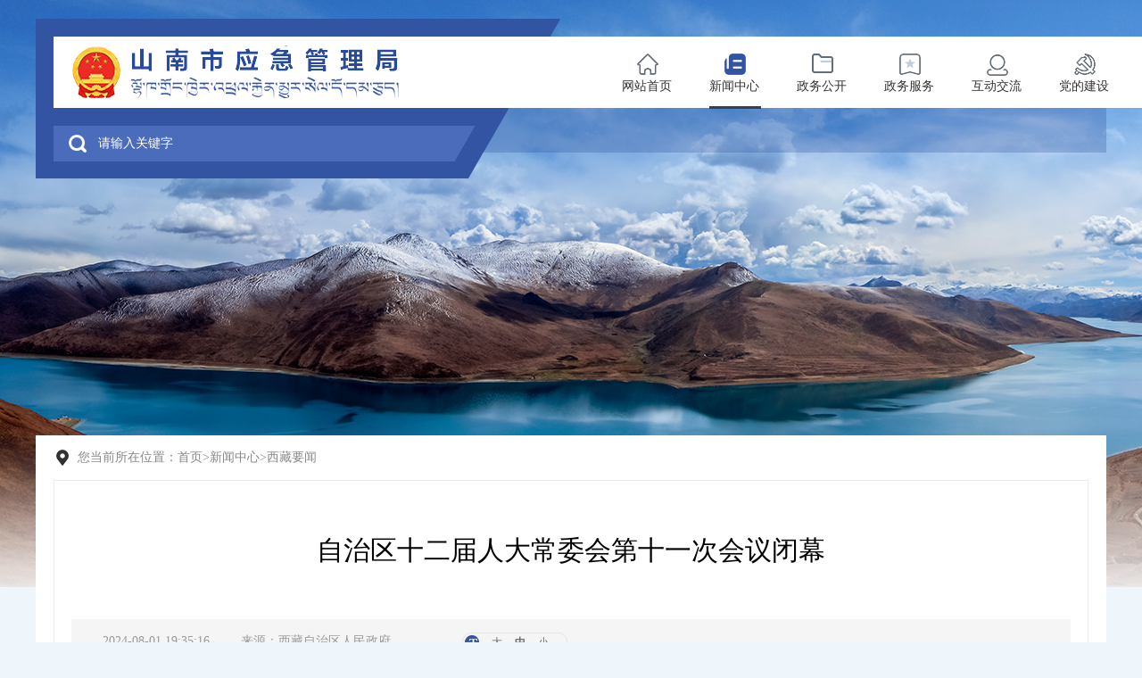

--- FILE ---
content_type: text/html
request_url: http://yjj.shannan.gov.cn/xwzx/xzyw/202408/t20240801_138542.html
body_size: 26325
content:
<!doctype html>
<html lang="en">
<head>
	<meta charset="UTF-8">
	<meta name="apple-mobile-web-app-capable" content="yes">
	<meta name="baidu-site-verification" content="LF9ka3z2Ng">
	<meta http-equiv="X-UA-Compatible" content="ie=edge">
	<meta name="SiteName" content="山南市应急管理局">
	<meta name="SiteDomain" content="http://yjj.shannan.gov.cn/">
	<meta name="SiteIDCode" content="5422000022">
	<meta name="ColumnDescription" content="西藏要闻">
	<meta name="ColumnKeywords" content="西藏要闻">
	<meta name="ColumnType" content="西藏要闻">
    <meta name="ArticleTitle" content="自治区十二届人大常委会第十一次会议闭幕">
    <meta name="PubDate" content="2024-08-01 19:35">
    <meta name="ContentSource" content="西藏自治区人民政府">
    <meta name="Keywords" content="">
    <meta name="Author" content="">
    <meta name="Description" content="">
	<link rel="stylesheet" href="../../../images/common.css">
	<link rel="stylesheet" href="../../../images/style.css">
	<link rel="stylesheet" href="../../../images/lfh.css">
	<script type="text/javascript" src="../../../images/jquery.min.js"></script>
	<script type="text/javascript" src="../../../images/tool.js"></script>
	<script type="text/javascript" src="../../../images/common.js"></script>
	<script type="text/javascript" src="../../../images/lfhSn.js"></script>
	<title>自治区十二届人大常委会第十一次会议闭幕</title>

<script>
    $(function(){//字体大中小
    $("span.sp-text").click(function(){
      //获取para的字体大小
      var thisEle = $(".lfh-zjxl-ttext span").css("font-size"); 
      //parseFloat的第二个参数表示转化的进制，10就表示转为10进制
         if(thisEle == "0px"){
          thisEle = "18px";
        }
      var textFontSize = parseFloat(thisEle , 10);
      //javascript自带方法
      var unit = thisEle.slice(-2); //获取单位
      var cName = $(this).attr("id");
      if(cName == "large"){
          if( textFontSize <= 24 ){ 
            textFontSize += 2; 
          } 
      }else if(cName == "small"){
          if( textFontSize > 12 ){ 
                     textFontSize -= 2; 
                         } else{ 
                       textFontSize = 12; 
                      } 
      }
      //设置para的字体大小
      $(".lfh-zjxl-ttext span").css("font-size",  textFontSize + unit );
    });
    $("#middle").click(function(){
      $(".lfh-zjxl-ttext span").css("font-size","16px");
    })
    });
</script>

</head>
<body>
	    <style type="text/css">
        .nr-ewm {
            color: #b5b5b5;
            font-size: 12px;
            margin: 0 auto;
            text-align: center;
            width: 180px;
        }

        .nr-ewm #ewm-code canvas {
            height: 180px !important;
            width: 180px !important;
        }

        .nr-ewm p {
            height: 30px;
            line-height: 30px;
            margin-bottom: 0px;
            font-size: 14px;
        }
.fjxz a{
    font-size: 15px;
    margin-bottom: 10px;
    line-height: 2;
   margin-left:20px;
}
.fjxz a.hover{
  color: blue;
}
.gwds_more{
margin: 10px 0px 0px 6px;
background: url(http://yjj.shannan.gov.cn/images/lfh_myxl_cicon5.png) no-repeat 0 0 !important;
overflow: hidden;
}
</style>
<!--header start-->
<div class="lfh-header lfh-gl">
 	<script type="text/javascript" src="http://yjj.shannan.gov.cn/images/alert.min.js"></script>
<div class="lfh-hbox clear-fix">
  <div class="lfh-ht clear-fix">
    <a href="http://yjj.shannan.gov.cn/" class="lfh-logo d-ib lf"></a>
    <div class="lfh-nav lf">
      <a id="sy" href="http://yjj.shannan.gov.cn/" class="d-ib lfh-a1">网站首页</a>
      <a id="xwzx" href="http://yjj.shannan.gov.cn/xwzx/" class="d-ib lfh-a2">新闻中心</a>
      <a id="zwgk" href="http://yjj.shannan.gov.cn/zwgk/" class="d-ib lfh-a3">政务公开</a>
      <a id="bsfw" href="https://www.xzzwfw.gov.cn/portal/bszn/fwbm/list.shtml?siteId=19&type=1&serverType=2&dictOid=bb597a946ba8b581016bac765b2e1de4&bm=%E5%B1%B1%E5%8D%97%E5%B8%82%E5%BA%94%E6%80%A5%E7%AE%A1%E7%90%86%E5%B1%80" class="d-ib lfh-a4">政务服务</a>
      <a id="hdjl" href="http://yjj.shannan.gov.cn/hdjl/" class="d-ib lfh-a5">互动交流</a>
      <a id="ddjs" href="http://yjj.shannan.gov.cn/ddjs/" class="d-ib lfh-a6">党的建设</a>
    </div>
  </div>
  <script type="text/javascript">
    $(function () {
      var url = window.location.href;
      $(".lfh-nav a").each(function () {
        $(this).removeClass("lfh-hcur");
      })

      if (url.indexOf("/xwzx/") > 0) {
        $("#xwzx").addClass("lfh-hcur");
      } else if (url.indexOf("/zwgk/") > 0) {
        $("#zwgk").addClass("lfh-hcur");
      } else if (url.indexOf("/bsfw/") > 0) {
        $("#bsfw").addClass("lfh-hcur");
      } else if (url.indexOf("/hdjl/") > 0) {
        $("#hdjl").addClass("lfh-hcur");
      } else if (url.indexOf("/ddjs/") > 0) {
        $("#ddjs").addClass("lfh-hcur");
      } else {
        $("#sy").addClass("lfh-hcur");
      }
    })
  </script>
  <script type="text/javascript">
    $(document).ready(function () {
      $('#searchWord').on('keypress', function (event) {
        if (event.keyCode == 13) {
          sreahButton();
        }
      });
    });

    function sreahButton() {
      var searchWord = $("#searchWord").val();
      var pattern = new RegExp("[~!@#$%^&*+]");

      if (searchWord != "" && searchWord != null) {
        if (pattern.test(searchWord)) {
          alert("非法字符！请重新输入");
          $("#searchWord").attr("value", "");
          $("#searchWord").focus();
          return false;
        } else {
          var url = "/irs-c-web/search.shtml?code=19b536e9579&dataTypeId=5289&searchWord=" + searchWord;
          window.open(url);
        }
      } else {
        alert("请输入关键词！");
      }
    }
  </script>
  <div class="lfh-hSearch">
    <input type="text" id="searchWord" name="" placeholder="请输入关键字" />
  </div>
  <script type="text/javascript" src="http://yjj.shannan.gov.cn/images/gwdshare20180408.js"></script>
  <script type="text/javascript" src="http://yjj.shannan.gov.cn/images/gs.js"></script>
  <!--<div class="lfh-hicon rf">
    <a class="d-ib lfh-icon1 iconD" title="新浪微博" href="javascript:;"
      onClick="javascript:bShare.share(event,'sinaminiblog',0);return false;"></a>
    <a class="d-ib lfh-icon2 iconD" title="微信" href="javascript:;"
      onClick="javascript:bShare.share(event,'weixin',0);return false;"></a>
    <a class="d-ib lfh-icon3 iconD" href="javascript:;" onClick="javascript:bShare.more(event);return false;"></a>
  </div>-->
  <SCRIPT type=text/javascript charset=utf-8 src="http://static.bshare.cn/b/buttonLite.js#style=-1&amp;uuid=&amp;pophcol=1&amp;lang=zh"></SCRIPT>
</div>
</div>
<!--header end -->

<!--content start-->
<div class="lfh-content">
	<div class="lfh-xl-wrap clear-fix">
		<div class="lfh-glc-wz li-text">
			<span>您当前所在位置：</span>
    <a href="../../../" target="self" title="首页" class='a2 CurrChnlCls'>首页</a><span>&gt;</span><a href="../../" target="self" title="新闻中心" class='a2 CurrChnlCls'>新闻中心</a><span>&gt;</span><a href="../" target="self" title="西藏要闻" class='a2 CurrChnlCls'>西藏要闻</a>
		</div>
		<div class="lfh-zjxl-con lfh-xl-con">
			<h1>自治区十二届人大常委会第十一次会议闭幕</h1>
			<div class="lfh-zjxl-tbox clear-fix">
<!-- 				<span class="lfh-zjxl-xx">拉萨市政府网：www.lasa.gov.cn</span> -->
				<span class="lfh-zjxl-xx lfh-zjxl-date">2024-08-01 19:35:16</span>
				<span class="lfh-zjxl-xx">来源：西藏自治区人民政府</span>
<!-- 				<span class="lfh-zjxl-xx">作者：</span>-->
				<div class="lfh-zjxl-font lf"> 
					<span class="lfh-zjxlf-t sp-text" id="large">大</span>
					<span class="lfh-zjxlf-t sp-text span-cur" id="middle">中</span>
					<span class="lfh-zjxlf-t sp-text" id="small">小</span>
				</div>
				<!--<div class="lfh-zjxl-share rf gwdshare_t gwds_tools_24 get-codes-gwdshare" id="gwdshare" style="float:right;">
					<span class="lfh-zjxlf-t" >分享到：</span>
            <a class="gwds_weixin" title="微信" href="#" style="margin-top:8px;width: 29px;height: 32px;">&nbsp;</a>
            <a class="gwds_tsina" title="新浪微博" href="#" style="margin-top:8px;width: 29px;height: 32px;">&nbsp;</a>
            <span class="gwds_more" >&nbsp;</span> 

				</div>-->
			</div>
      <!-- 内容 -->
			<div class="lfh-xl-cbox">
        <!-- 附件图片 -->
				<img src="" alt="" />
				<div class="lfh-zjxl-ttext lfh-xl-ttext">
          <!-- 文字内容 -->
					 <div class="view TRS_UEDITOR trs_paper_default trs_web"><p style="font-family: 宋体, SimSun; font-size: 16px; text-align: center; text-indent: 0em;">自治区十二届人大常委会第十一次会议闭幕</p><p style="font-family: 宋体, SimSun; font-size: 16px; text-align: center; text-indent: 0em;">洛桑江村主持并讲话</p><p style="text-indent: 2em; font-family: 宋体, SimSun; font-size: 16px;">7月31日下午，自治区十二届人大常委会第十一次会议在拉萨闭幕。全国人大常委会副委员长、自治区人大常委会主任洛桑江村主持会议并讲话。</p><p style="text-indent: 2em; font-family: 宋体, SimSun; font-size: 16px;">常委会组成人员53人出席会议，符合法定人数。</p><p style="text-indent: 2em; font-family: 宋体, SimSun; font-size: 16px;">自治区人大常委会副主任旦科、王峻、张延清、许成仓、唐明英、刘柏呈、李文革、孙献忠，秘书长刘光旭出席。</p><p style="text-indent: 2em; font-family: 宋体, SimSun; font-size: 16px;">会议表决通过了《西藏自治区冰川保护条例》，通过了《西藏自治区人大常委会关于明确阿里地区实施〈城市市容和环境卫生管理条例〉有关罚款数额的决定》《西藏自治区人大常委会关于加强新时代检察机关法律监督工作的决定》《西藏自治区人大常委会关于批准〈拉萨市机动车停车场条例〉的决定》《西藏自治区人民代表大会常务委员会关于批准2023年西藏自治区本级决算的决议》，通过了关于批准《拉萨市人民代表大会常务委员会关于废止〈拉萨市城镇房地产管理条例〉的决定》的决定。</p><p style="text-indent: 2em; font-family: 宋体, SimSun; font-size: 16px;">会议表决通过了人事任免事项，决定任命张利为自治区人民政府副主席。洛桑江村向新任命的国家机关工作人员颁发了任命书。</p><p style="text-indent: 2em; font-family: 宋体, SimSun; font-size: 16px;">张利作表态发言。</p><p style="text-indent: 2em; font-family: 宋体, SimSun; font-size: 16px;">洛桑江村指出，党的二十届三中全会，是在以中国式现代化全面推进强国建设、民族复兴伟业的关键时期召开的一次十分重要的会议，学习宣传贯彻全会精神是当前和今后一个时期的首要政治任务。</p><p style="text-indent: 2em; font-family: 宋体, SimSun; font-size: 16px;">全区各级人大及其常委会要坚定捍卫“两个确立”，坚决做到“两个维护”，深入学习贯彻落实习近平总书记关于全面深化改革的一系列新思想、新观点、新论断，深刻领会把握进一步全面深化改革的主题、重大原则、重大举措、根本保证，坚持党的全面领导，以绝对的政治忠诚捍卫改革、投身改革、推动改革。</p><p style="text-indent: 2em; font-family: 宋体, SimSun; font-size: 16px;">洛桑江村强调，要强化组织领导、加强宣传引导，迅速掀起学习宣传贯彻党的二十届三中全会精神的热潮，推动全会精神家喻户晓、深入人心。要准确把握人大职责定位，紧扣以进一步全面深化改革推进中国式现代化这一主题，系统梳理涉及人大的重要改革任务，积极主动发挥立法引领、推动、规范、保障作用，把重大改革措施落实情况作为人大监督工作重点，健全和完善人大工作机制，深化拓展“两个联系”，最大限度吸纳民意、汇集民智，切实将党中央和自治区党委关于进一步全面深化改革的决策部署落实落地落细。要以深入贯彻落实全会精神为动力，按照自治区十二届人大二次会议提出的目标任务，对照常委会“一要点三计划”，抓紧抓实抓细各项工作。</p><p style="text-indent: 2em; font-family: 宋体, SimSun; font-size: 16px;">洛桑江村指出，全区各级人大干部要牢固树立在反腐败斗争问题上西藏没有任何特殊性的思想，把严的基调、严的措施、严的氛围长期坚持下去，持之以恒贯彻落实好中央八项规定及其实施细则精神，以党纪学习教育的实效推动人大自身建设走深走实、见行见效，展现人大新气象新作为，为全面建设社会主义现代化新西藏作出新的更大贡献。</p><p style="text-indent: 2em; font-family: 宋体, SimSun; font-size: 16px;">会议期间，受洛桑江村委托，旦科主持召开自治区十二届人大常委会第三十二次主任会议，研究了拟提请闭幕会表决的相关事项。</p><p style="text-indent: 2em; font-family: 宋体, SimSun; font-size: 16px;">新任命的国家机关工作人员依法进行宪法宣誓。</p><p style="text-indent: 2em; font-family: 宋体, SimSun; font-size: 16px;">闭幕会后，自治区十二届人大常委会举办“西藏人大讲堂”，王峻主持。全国人大常委会代表工作委员会副主任傅文杰作了题为“做好新时代人大代表工作”的讲座。</p><p style="text-indent: 2em; font-family: 宋体, SimSun; font-size: 16px;">自治区人民政府副主席韦秀长，自治区高级人民法院院长次登，自治区监察委员会、自治区人民检察院相关负责人，自治区人大专门委员会委员，自治区人大机关厅级干部，部分基层自治区人大代表，部分地（市）、县（区）人大常委会有关负责人，以及与本次会议议题相关的自治区有关部门负责人等列席会议。</p></div>
           <!-- 附件 -->
           <div class="fjxz" style="text-align: left;"></div>
           <div class="nr-ewm">
                     <p class="leaidx">扫一扫在手机打开当前页面</p>
                    <div id="ewm-code"></div>
            </div>
				</div>
				
				  <div id="div_div" style="width: 132px;margin: 0 auto;">
                
  <script type="text/javascript" src="../../../images/gwdshare20180408.js"></script>
  <script type="text/javascript" src="../../../images/gs.js"></script>
  <script type="text/javascript" src="../../../images/jquery.qrcode.min.js"></script>
  <script>

    $(function(){
    var html="";
    var url = '';
    //按=分割
    var arr  = url.split("=");
    for(var i=1;i < arr.length;i++){
      var begin = "";
      begin = arr[i].indexOf("\"/>");
      // 判断是不是img，若不是按a标签截取
      if(begin == -1){
        begin = arr[i].indexOf("\">");
      }
      //获取链接
      var href=arr[i].substring(1,begin);


      begin = arr[i].indexOf("\">");
      var Name= "";
      // 判断是不是a标签，若是截取a标签的text
      if(begin != -1){
//通过.切割
        var arrname = arr[i].split(".");
        Name= arr[i].substring(begin+2,arr[i].indexOf("</a>"));
//截取后缀名
        Name += "." + arrname[2].substring(0,arrname[2].indexOf("\""));
      }else{
        //若不是按img标签截取文件名字
        begin = arr[i].indexOf("\"/>");
        Name=arr[i].substring(3,begin);
      }
      // 拼接为a标签
        html += "<br><a href='" + href + "'>" + Name + "</a>";
    }
                if(html != ""){
      $(".fjxz").html("<p style='margin-bottom: 5px;'>附件下载：</p>" + html);
    } 
  });

     //生成二维码
      $(function () {
          var str = "http://yjj.shannan.gov.cn/";
                            
          var str_code = toUtf8(document.URL);
          $('#ewm-code').qrcode(str_code);
      })

       function toUtf8(str) {
          var out, i, len, c;
          out = "";
          len = str.length;
          for (i = 0; i < len; i++) {
               c = str.charCodeAt(i);
              if ((c >= 0x0001) && (c <= 0x007F)) {
                  out += str.charAt(i);
              } else if (c > 0x07FF) {
                   out += String.fromCharCode(0xE0 | ((c >> 12) & 0x0F));
                   out += String.fromCharCode(0x80 | ((c >> 6) & 0x3F));
                  out += String.fromCharCode(0x80 | ((c >> 0) & 0x3F));
              } else {
                   out += String.fromCharCode(0xC0 | ((c >> 6) & 0x1F));
                  out += String.fromCharCode(0x80 | ((c >> 0) & 0x3F));
              }
          }
          return out;
       }
  </script>
         </div>
			</div>
          <div class="bdsharebuttonbox" style="float: right;">
            <a href="#" class="bds_tsina" data-cmd="tsina" title="分享到新浪微博"></a>
            <a href="#" class="bds_weixin" data-cmd="weixin" title="分享到微信"></a>
          </div>
          <script>
          window._bd_share_config = {
            "common": {
              "bdSnsKey": {},
              "bdText": "",
              "bdMini": "2",
              "bdMiniList": ["copy", "print", "tsina", "weixin", "qzone", "tieba", "douban", "sqq", "mail", "mshare"],
              "bdPic": "",
              "bdStyle": "1",
              "bdSize": "24"
            },
            "share": {},
            "image": {
              "viewList": ["tsina", "weixin", "qzone", "mail", "print", "copy"],
              "viewText": "分享到：",
              "viewSize": "24"
            },
            "selectShare": {
              "bdContainerClass": null,
              "bdSelectMiniList": ["tsina", "weixin", "qzone", "mail", "print", "copy"]
            }
          };
          with(document) 0[(getElementsByTagName('head')[0] || body).appendChild(createElement('script')).src = 'http://bdimg.share.baidu.com/static/api/js/share.js?v=89860593.js?cdnversion=' + ~(-new Date() / 36e5)];
          </script>
		</div>
	</div>
</div>
<!--content end-->

<!--footer start-->
<div class="lfh-footer">
	<div class="lfh-fbox">
		<div class="lfh-flink clear-fix">
	<span class="d-ib lf lfh-flinks">
		友情链接
	</span>
	<ul class="lfh-firU clear-fix lf">
		<li class="lfh-firL lfh-drop">
			<a href="javascript:;" class="d-ib lfh-flinka select"><span class="text">
					自治区政府网
				</span></a>
			<ul class="lfh-secU">
				
					<li class="lfh-secL"><a class="secL-a" href="http://www.xizang.gov.cn/" target="_blank">
							西藏自治区政府网
						</a></li>
				

			</ul>
		</li>
		<li class="lfh-firL lfh-drop">
			<a href="javascript:;" class="d-ib lfh-flinka select"><span class="text">
					区市县政府门户网站
				</span></a>
			<ul class="lfh-secU">
				
						<li class="lfh-secL"><a class="secL-a" href="http://www.shannan.gov.cn/"  target="_blank">
							山南市人民政府
						</a></li>
				
						<li class="lfh-secL"><a class="secL-a" href="http://www.naidong.gov.cn/"  target="_blank">
							乃东区人民政府
						</a></li>
				
						<li class="lfh-secL"><a class="secL-a" href="http://www.qiongjie.gov.cn/"  target="_blank">
							琼结县人民政府
						</a></li>
				
						<li class="lfh-secL"><a class="secL-a" href="http://www.zhanang.gov.cn"  target="_blank">
							扎囊县人民政府
						</a></li>
				
						<li class="lfh-secL"><a class="secL-a" href="http://www.gongga.gov.cn/"  target="_blank">
							贡嘎县人民政府
						</a></li>
				
						<li class="lfh-secL"><a class="secL-a" href="http://www.langkazi.gov.cn/"  target="_blank">
							浪卡子县人民政府
						</a></li>
				
						<li class="lfh-secL"><a class="secL-a" href="http://www.luozha.gov.cn/"  target="_blank">
							洛扎县人民政府
						</a></li>
				
						<li class="lfh-secL"><a class="secL-a" href="http://www.cuomei.gov.cn"  target="_blank">
							措美县人民政府
						</a></li>
				
						<li class="lfh-secL"><a class="secL-a" href="http://www.cuona.gov.cn/"  target="_blank">
							错那市人民政府
						</a></li>
				
						<li class="lfh-secL"><a class="secL-a" href="http://www.longzixian.gov.cn/"  target="_blank">
							隆子县人民政府
						</a></li>
				
						<li class="lfh-secL"><a class="secL-a" href="http://www.qusong.gov.cn/"  target="_blank">
							曲松县人民政府
						</a></li>
				
						<li class="lfh-secL"><a class="secL-a" href="http://www.jiacha.gov.cn"  target="_blank">
							加查县人民政府
						</a></li>
				
						<li class="lfh-secL"><a class="secL-a" href="http://www.sangri.gov.cn/"  target="_blank">
							桑日县人民政府
						</a></li>
				
			</ul>
		</li>
		<li class="lfh-firL lfh-drop">
			<a href="javascript:;" class="d-ib lfh-flinka select"><span class="text">
					市级部门网站
				</span></a>
			<ul class="lfh-secU">

				
						<li class="lfh-secL"><a class="secL-a" href="http://fgw.shannan.gov.cn/" target="_blank">
							山南市发展和改革...
						</a></li>
				
						<li class="lfh-secL"><a class="secL-a" href="http://jyj.shannan.gov.cn/" target="_blank">
							山南市教育局（体...
						</a></li>
				
						<li class="lfh-secL"><a class="secL-a" href="http://jjhxxhj.shannan.gov.cn/" target="_blank">
							山南市经济和信息化局
						</a></li>
				
						<li class="lfh-secL"><a class="secL-a" href="http://mzj.shannan.gov.cn/" target="_blank">
							山南市民政局
						</a></li>
				
						<li class="lfh-secL"><a class="secL-a" href="http://sfj.shannan.gov.cn/" target="_blank">
							山南市司法局
						</a></li>
				
						<li class="lfh-secL"><a class="secL-a" href="http://czj.shannan.gov.cn/" target="_blank">
							山南市财政局
						</a></li>
				
						<li class="lfh-secL"><a class="secL-a" href="http://rsj.shannan.gov.cn/" target="_blank">
							山南市人力资源和...
						</a></li>
				
						<li class="lfh-secL"><a class="secL-a" href="http://zrzyj.shannan.gov.cn/" target="_blank">
							山南市自然资源局
						</a></li>
				
						<li class="lfh-secL"><a class="secL-a" href="http://zjj.shannan.gov.cn/" target="_blank">
							山南市住房和城乡...
						</a></li>
				
						<li class="lfh-secL"><a class="secL-a" href="http://slj.shannan.gov.cn/" target="_blank">
							山南市水利局
						</a></li>
				
						<li class="lfh-secL"><a class="secL-a" href="http://nyncj.shannan.gov.cn/" target="_blank">
							山南市农业农村局
						</a></li>
				
						<li class="lfh-secL"><a class="secL-a" href="http://swj.shannan.gov.cn/" target="_blank">
							山南市商务局
						</a></li>
				
						<li class="lfh-secL"><a class="secL-a" href="http://lyfzj.shannan.gov.cn/" target="_blank">
							山南市文化和旅游局
						</a></li>
				
						<li class="lfh-secL"><a class="secL-a" href="http://yjj.shannan.gov.cn/" target="_blank">
							山南市应急管理局
						</a></li>
				
						<li class="lfh-secL"><a class="secL-a" href="http://tjj.shannan.gov.cn/" target="_blank">
							山南市统计局
						</a></li>
				
						<li class="lfh-secL"><a class="secL-a" href="http://xfjyj.shannan.gov.cn/" target="_blank">
							山南市投资促进局
						</a></li>
				
			</ul>
		</li>
		<li class="lfh-firL lfh-drop">
			<a href="javascript:;" class="d-ib lfh-flinka select"><span class="text">
					应急管理部门网站
				</span></a>
			<ul class="lfh-secU">
				
						<li class="lfh-secL"><a class="secL-a" href="https://www.mem.gov.cn/" target="_blank">
							应急管理部
						</a></li>
				
						<li class="lfh-secL"><a class="secL-a" href="http://safety.xizang.gov.cn/" target="_blank">
							西藏自治区应急管理厅
						</a></li>
				
			</ul>
		</li>
	</ul>
</div>
    <div class="lfh-copyright clear-fix">
            <!--<a href="javascript:;" class="lfh-fdz lf d-ib pic"></a>--><script type="text/javascript">document.write(unescape("%3Cspan id='_ideConac' %3E%3C/span%3E%3Cscript src='http://dcs.conac.cn/js/26/381/0000/60942153/CA263810000609421530003.js' type='text/javascript'%3E%3C/script%3E"));</script>
            <div class="lfh-ftext lf">
                <ul class="lfh-copU text-uline">
                    <li><a target="_blank" href="http://yjj.shannan.gov.cn/qt/wzdt/">网站地图</a></li>
                    <li><a target="_blank" href="http://yjj.shannan.gov.cn/qt/gywm/">关于我们</a></li>
                    <li  class="lfh-copU-last"><a target="_blank" href="http://yjj.shannan.gov.cn/qt/wzsm/">网站声明</a></li>
                </ul>
<p>主办：山南市应急管理局&nbsp;&nbsp;&nbsp;&nbsp;地址：西藏山南市乃东区泽当镇湖北大道科技文化中心11楼&nbsp;&nbsp;&nbsp;&nbsp;电话：0893-7836000</p>
                <p class="lfh-firP">
                    <span>©2019-2021&nbsp;&nbsp;&nbsp;&nbsp;网站标识码：5422000022&nbsp;&nbsp;&nbsp;&nbsp;备案：<a target="_blank" href="https://beian.miit.gov.cn/" style="display:inline-block;text-decoration:none;height:20px;line-height:20px;color: #bec2cf;">藏ICP备18000340号-1</ a></span>
                    <a target="_blank" class="lfh-psecA d-ib" href="http://www.beian.gov.cn/portal/registerSystemInfo?recordcode=54222102000043" style="display:inline-block;text-decoration:none;height:20px;line-height:20px;"><span style="cursor: pointer;">藏公网安备 54222102000043号</span></a>
                </p>
            </div>
            <!--<a href="javascript:;" class="lfh-fzc rf d-ib pic"></a>--><script id="_jiucuo_" sitecode='5422000022' src='http://yjj.shannan.gov.cn/images/jiucuo.js'></script>
        </div>
<script id="_trs_ta_js" src="//ta.trs.cn/c/js/ta.js?mpid=2969" async="async" defer="defer"></script>
<script type="text/javascript">
$(document).ready(function(){
  $("#_ideConac a").addClass('lf d-ib pic');
  $("#_span_jiucuo").addClass('rf d-ib pic');
});
</script>
	</div>
</div>
<!--footer end-->
</body>


</html>

--- FILE ---
content_type: text/css
request_url: http://yjj.shannan.gov.cn/images/common.css
body_size: 2798
content:
@charset "UTF-8";

body,
div,
ul,
ol,
li,
h1,
h2,
h3,
h4,
h5,
h6,
input,
p,
textarea {
    margin: 0;
    padding: 0;
}

ul,
ol {
    list-style: none;
}

a {
    text-decoration: none;
    color: #333333
}

textarea {
    outline:none;
    border:none;
    resize:none;
}


/****a标签hover效果******/

.li-text a:hover {
    color: #3354a2;
    /*font-weight: bold;*/
}

.span-cur,
span.sp-text:hover {
    color: #3354a2;
    font-weight: 600;
}

.text-uline a:hover {
    text-decoration: underline;
}

.a-uline:hover {
    text-decoration: underline;
}

a,
span {
    vertical-align: middle;
}

img {
    border: 0;
    vertical-align: middle;
}

input,
button,
text{
    vertical-align: middle;
    outline: none;
    border: none;
}


select {
    /* 清除默认边框 */
    border: 0;
    /* 清除默认的箭头样式 */
    appearance: none;
    -moz-appearance: none;
    -webkit-appearance: none;
}

/*清除ie的默认选择框样式清除，隐藏下拉箭头*/
select::-ms-expand {
    display: none;
}

button {
    padding: 0;
    background: none;
    cursor: pointer;
}

button::-moz-focus-inner {
    padding: 0;
}


/*for FireFox button 内置padding为0*/


input,
textarea {
    box-sizing: content-box;
    outline: none;
    background: 0 0;
    font-family: "Microsoft YaHei"
}

input::-webkit-input-placeholder {
    color: #acacac;
}

input:-moz-placeholder {
    color: #acacac;
}

input::-moz-placeholder {
    color: #acacac;
}

input:-ms-input-placeholder {
    color: #acacac;
}

body {
    font-size: 0;
    color: #000;
    font-family: "Microsoft YaHei";
}


/****************通用样式*****************/


/*清除浮动*/

.clear-fix {
    *zoom: 1;
}


/* 针对IE7 hack，触发IE7的haslayout，以清除浮动 */

.clear-fix:before,
.clear-fix:after {
    display: table;
    content: "";
    line-height: 0;
}

.clear-fix:after {
    clear: both;
}

.lf {
    float: left;
}

.rf {
    float: right;
}

.d-ib {
    display: inline-block;
}

/*****图标***/

.pic:hover {
    opacity: 0.7;
    filter: alpha(opacity = 70);
}

.iconD:hover {
    opacity: 0.7;
    filter: alpha(opacity = 70);
}

/*修改提示文字的颜色*/

.lfh-header input::-webkit-input-placeholder { /* WebKit browsers */

    color: #fff;

}

.lfh-header input:-moz-placeholder { /* Mozilla Firefox 4 to 18 */

    color: #fff;

}

.lfh-header input::-moz-placeholder { /* Mozilla Firefox 19+ */

    color: #fff;

}

.lfh-header input:-ms-input-placeholder { /* Internet Explorer 10+ */

    color: #fff;

}

.lfh-content .lfh-tc:hover {
    color: #3354a2;
}

--- FILE ---
content_type: text/css
request_url: http://yjj.shannan.gov.cn/images/style.css
body_size: 7569
content:
/**
 * @Description:
 * @author lzy
 * @date 2019\8\1 0001
*/

@charset "UTF-8";

body {
    min-width: 1200px;
    background: #eef5fb;
}

/*header*/
.lfh-header {
    position: relative;
    width: 100%;
    height: 768px;
    overflow: hidden;
}

.lfh-header .lfh-hbox {
    position: relative;
    width: 1200px;
    height: 180px;
    margin: 21px auto 0 auto;
    background: url(lfh_gl_bg.png) left top no-repeat;
    z-index: 99;
}

.lfh-hbox .lfh-ht {
    position: absolute;
    width: 1540px;
    height: 80px;
    background: #fff;
    margin-top: 20px;
    margin-left: 20px;
}

.lfh-ht .lfh-logo {
    width: 367px;
    height: 80px;
    margin-left: 20px;
    background: url(lfh_gl_tlogo.png) left center no-repeat;
}

/*å¯¼èˆªæ */
.lfh-ht .lfh-nav {
    margin-left: 230px;
    height: 80px;
    padding-top: 19px;
    box-sizing: border-box;
}

.lfh-nav a {
    width: 58px;
    margin: 0px 20px;
    padding-top: 25px;
    font-size: 14px;
    line-height: 24px;
    vertical-align: top;
}

.lfh-a1 {
    background: url(lfh_gl_tsy.png) center top no-repeat;
}

.lfh-a2 {
    background: url(lfh_gl_txw.png) center top no-repeat;
}

.lfh-a3 {
    background: url(lfh_gl_tzw.png) center top no-repeat;
}

.lfh-a4 {
     background: url(lfh_gl_tfw.png) center top no-repeat;
}

.lfh-a5 {
      background: url(lfh_gl_thd.png) center top no-repeat;
}

.lfh-a6 {
       background: url(lfh_gl_tdj.png) center top no-repeat;
}

.lfh-nav a:hover,
.lfh-hcur {
    padding-bottom: 10px;
    border-bottom: 3px solid #38404a;
}
.lfh-a1:hover,
.lfh-a1.lfh-hcur {
    background: url(lfh_gl_tsy1.png) top center no-repeat;
}

.lfh-a2:hover,
.lfh-a2.lfh-hcur {
    background: url(lfh_gl_txw1.png) top center no-repeat;
}

.lfh-a3:hover,
.lfh-a3.lfh-hcur {
    background: url(lfh_gl_tzw1.png) top center no-repeat;
}

.lfh-a4:hover,
.lfh-a4.lfh-hcur {
    background: url(lfh_gl_tfw1.png) top center no-repeat;
}

.lfh-a5:hover,
.lfh-a5.lfh-hcur {
    background: url(lfh_gl_thd1.png) top center no-repeat;
}

.lfh-a6:hover,
.lfh-a6.lfh-hcur {
    background: url(lfh_gl_tdj1.png) top center no-repeat;
}

/*æœç´¢æ¡†*/
.lfh-hbox .lfh-hSearch {
    position: absolute;
    width: 473px;
    height: 40px;
    margin-top: 120px;
    margin-left: 20px;
    background: url(lfh_gl_tsearch.png) left center no-repeat;
}

.lfh-hSearch input {
    width: 350px;
    height: 40px;
    font-size: 14px;
    padding-left: 50px;
    line-height: 40px;
    color: #fff;
}

.lfh-hbox .lfh-hicon {
    width: 120px;
    height: 30px;
    margin-top: 110px;
    margin-right: 30px;
    box-sizing: border-box;
}

.lfh-hicon a {
    width: 30px;
    height: 30px;
    margin-right: 10px;
    background-size: 100% 100%;
}

.lfh-icon1 {
    background: url(lfh_gl_txl.png) center no-repeat;
}

.lfh-icon2 {
    background: url(lfh_gl_twx.png) center no-repeat;
}

.lfh-icon3 {
    background: url(lfh_gl_tph.png) center no-repeat;
}

.lfh-hicon a:hover {
    background-size: 96% 96%;
}

/*èƒŒæ™¯è½®æ’­å›¾*/
.lfh-header .lfh-htimg {
    position: absolute;
    width: 1920px;
    height: 768px;
    overflow: hidden;
    left: 50%;
    margin-left: -960px;
    background-size: 100% 100%;
}

.lfh-htimg .lfh-timg {
    width: 100%;
    height: 100%;
}

.lfh-timg li {
    position: absolute;
    width: 100%;
    height: 100%;
    left: 0;
    top: 0;
}

.lfh-htimg .lfh-tind {
    position: absolute;
    height: 20px;
    width: 1200px;
    left: 50%;
    margin-left: -600px;
    bottom: 20px;
}

.lfh-tind li {
    width: 11px;
    height: 11px;
    margin-left: 10px;
    border-radius: 50%;
    background: #fff;
    cursor: pointer;
}

li.lfh-tcur {
    width: 19px;
    height: 19px;
    margin-top: -4px;
    background: url(lfh_sy_tind.png) left center no-repeat;
}

/*æ¦‚è§ˆfooter*/
.lfh-footer {
    width: 100%;
    height: 280px;
    margin-top: -75px;
    background: #2b4174;
}
.lfh-footer .lfh-fbox {
    width: 1200px;
    margin: 0 auto;
}

.lfh-fbox .lfh-flink {
    width: 100%;
    height: 38px;
    padding-top: 95px;
}

.lfh-flink .lfh-flinks {
    height: 38px;
    font-size: 16px;
    font-weight: bold;
    line-height: 38px;
    color: #ffffff;
    padding-left: 35px;
    padding-right: 20px;
    background: url(lfh_gl_flink.png) left center no-repeat;
}

.lfh-flink .lfh-firU {
    width: 1080px;
    height: 100%;
}

.lfh-firU .lfh-firL {
    float: left;
    width: 250px;
    height: 100%;
    margin-left: 20px;
    background: #3a5289;
    cursor: pointer;
    overflow: hidden;
}

.lfh-firL .lfh-flinka {
    width: 214px;
    height: 100%;
    margin: 0 18px;
    font-size: 14px;
    line-height: 38px;
    color: #ffffff;
    background: url(lfh_gl_farr.png) right center no-repeat;
}

.lfh-flinka span {
    display: inline-block;
    width: 180px;
    height: 100%;
    overflow: hidden;
    text-overflow: ellipsis;
    white-space: nowrap;
    word-break: break-all;
}

.lfh-firL .lfh-secU {
    display: none;
    position: absolute;
    width: 250px;
    height: 90px;
    background: #3a5289;
    overflow-y: auto;
    overflow-x: hidden;
    box-sizing: border-box;
}

.lfh-secU .lfh-secL {
    width: 100%;
    height: 30px;
    line-height: 30px;
}

.lfh-secL a {
    display: inline-block;
    width: 180px;
    height: 30px;
    margin: 0 18px;
    font-size: 14px;
    line-height: 30px;
    color: #fff;
    overflow: hidden;
    text-overflow: ellipsis;
    white-space: nowrap;
    word-break: break-all;
}

.lfh-secL a:hover {
    color: #eef5fb;
    font-weight: bold;
}


.lfh-fbox .lfh-copyright {
    width: 1200px;
    margin-top: 40px;
}

.lfh-copyright .lfh-fdz {
    width: 52px;
    height: 64px;
    background: url(lfh_gl_fdz.png) left center no-repeat;
}

.lfh-copyright .lfh-ftext {
    margin-left: 20px;
}

.lfh-ftext .lfh-copU {
    height: 20px;
    margin-top: 3px;
}

.lfh-copU li {
    display: inline-block;
    width: 75px;
    height: 100%;
    box-sizing: border-box;
    margin-right: 10px;
    padding-right: 5px;
    background: url(lfh_gl_fdot.png) right center no-repeat;
}

.lfh-copU li.lfh-copU-last {
    background: none;
}

.lfh-copU a {
    font-size: 14px;
    color: #fff;
}

.lfh-ftext p {
    height: 20px;
    font-size: 12px;
    line-height: 20px;
    color: #bec2cf;
}

p.lfh-firP {
    margin-top: 2px;
}

.lfh-psecA {
    margin-left: 20px;
    padding-left: 23px;
    background: url(lfh_gl_ftb.png) left center no-repeat;
}

.lfh-psecA span {
    color: #bec2cf;
    cursor: text;

}

.lfh-copyright .lfh-fzc {
    width: 110px;
    height: 55px;
    background: url(lfh_gl_fzc.jpg) right top no-repeat;
}



/*é¦–é¡µfooter*/
.lfh-sy-footer {
    height: 332px;
    margin-top: 0;
}

.lfh-sy-footer .lfh-sy-flink {
    width: 520px;
    height: 135px;
    padding-top: 4px;
    box-sizing: border-box;
}

.lfh-sy-flink .lfh-sy-flinks {
    width: 100px;
    display: block;
    box-sizing: border-box;
    padding-right: 0;
    margin: 0 auto;
}

.lfh-sy-flink .lfh-sy-firU {
    width: 520px;
}

.lfh-sy-firU .lfh-sy-firL {
    width: 255px;
    height: 38px;
}

.lfh-sy-firU li.firL1,
.lfh-sy-firU li.firL3 {
    margin-left: 0;
}

.lfh-sy-firU li.firL2,
.lfh-sy-firU li.firL4 {
    margin-left: 10px;
}

.lfh-sy-firU li.firL3,
.lfh-sy-firU li.firL4 {
    margin-top: 10px;
}

.lfh-sy-firU .lfh-sy-secU {
    width: 255px;
}

.lfh-sy-footer .lfh-sy-cp {
    margin-top: 0;
    padding-top: 175px;
}


/*æ¦‚è§ˆ*/
body {
    background: #eef5fb url(lfh_gl_tbg.png) top no-repeat;
}

.lfh-gl {
    height: 200px;
}

--- FILE ---
content_type: text/css
request_url: http://yjj.shannan.gov.cn/images/lfh.css
body_size: 44612
content:

/**
 * @Description:
 * @author lzy
 * @date 2019\8\1 0001
*/
@charset "UTF-8";


/*首页*/

.lfh-content {
    position: relative;
    width: 1200px;
    margin: 288px auto 0 auto;
    background: #ffffff;
}
.lfh-sy-content {
    margin-top: 0;
    background: none;
}

/*content-box1*/
.lfh-content .lfh-con1 {
    position: relative;
    width: 1200px;
    height: 480px;
    background: #fff;
}

.lfh-con1 .lfh-con1-lbox {
    width: 680px;
    height: 100%;
    padding: 60px 30px 21px 20px;
    box-sizing: border-box;
}

.lfh-con1-lbox .lfh-con1U {
    height: 40px;
}

.lfh-con1U li {
    float: left;
    width: 100px;
    height: 100%;
    margin-right: 2px;
    background: #eef5fb;
    text-align: center;
    cursor: pointer;
}
.lfh-con1U li a {
    font-size: 14px;
    font-weight: bold;
    line-height: 40px;
    color: #38404a;
}

li.lfh-con1U-cur,
.lfh-con1U li:hover {
    background: #38404a;
}

.lfh-con1U li:hover a {
    color: #ffffff;
}

li.lfh-con1U-cur a {
    color: #ffffff;
}

.lfh-con1-lbox .lfh-con1-m {
    width: 630px;
    margin-top: 20px;
}

.lfh-con1-m .lfh-con1m-topic {
    width: 500px;
    font-size: 24px;
    line-height: 42px;
    color: #242a30;
    overflow: hidden;
    text-overflow: ellipsis;
    white-space: nowrap;
    word-break: break-all;
    cursor: pointer;
}

.lfh-con1-m .lfh-con1m-text {
    width: 620px;
    font-size: 14px;
    line-height: 18px;
    color: #8f9296;
    overflow: hidden;
    text-overflow: ellipsis;
    white-space: nowrap;
    word-break: break-all;
}

.lfh-con1-m .lfh-secU {
    margin-top: 20px;
}

.lfh-secU .lfh-secLi {
    width: 630px;
    height: 42px;
    padding-left: 20px;
    box-sizing: border-box;
    background: url(lfh_gl_fdot.png) left center no-repeat;
}

.lfh-secLi a {
    max-width: 510px;
    font-size: 16px;
    line-height: 42px;
    color: #242a30;
    overflow: hidden;
    text-overflow: ellipsis;
    white-space: nowrap;
    word-break: break-all;
}

.lfh-secLi span {
    font-size: 12px;
    line-height: 42px;
    color: #9ba0a7;
}

/*content-box2*/
/*图片新闻*/
.lfh-con1-rbox {
    position: absolute;
    width: 520px;
    height: 680px;
    right: 0;
    top: -200px;
    background: #fff;
    z-index: 99;
}

.lfh-con1-rbox .lfh-con1T-turn{
    position: relative;
    width: 480px;
    height: 160px;
    margin: 34px 30px 0 20px;
    overflow: hidden;
}

 .lfh-con1T-tt {
     position: absolute;
     top: 0;
     left: 0;
     width: 100%;
     height: 100%;
}

.lfh-con1T-tt .lfh-con1-tta {
    height: 80px;
    max-width: 470px;
    font-size: 28px;
    line-height: 40px;
    font-weight: bold;
    letter-spacing: 0;
    color: #010101;
    padding-left: 78px;
    box-sizing: border-box;
    background: url(lfh_sy_ctt.png) left center no-repeat;
}

.lfh-con1T-tt p {
    width: 470px;
    height: 48px;
    margin-top: 10px;
    font-size: 16px;
    line-height: 24px;
    cursor: pointer;
}

.lfh-con1T-tt p:hover {
    color: #4260c3;
}

.lfh-con1-rbox .lfh-icon {
    width: 40px;
    height: 40px;
    margin-bottom: 20px;
    margin-left: 30px;
    background: url(lfh_sy_crarr.png) left no-repeat;
}

.lfh-con1-rbox .lfh-icon:hover {
    background: url(lfh_sy_crarr1.png) left no-repeat;
}

.lfh-con1-rbox .lfh-con1M-tp {
    width: 520px;
    height: 40px;
    padding-left: 40px;
    margin-left: -40px;
    border-top: 1px solid #f1f1f1;
    cursor: pointer;
    background: url(lfh_sy_cicon1.png) left center no-repeat;
}

.lfh-con1M-tp .lfh-conM1-tpa1 {
    max-width: 400px;
    height: 40px;
    margin-left: 20px;
    font-size: 16px;
    font-weight: 600;
    line-height: 40px;
}

.lfh-con1M-tp .lfh-conM1-tpa2 {
    height: 40px;
    padding:0 40px;
    background: url(lfh_sy_cicon2.png) 20px center no-repeat;
}

.lfh-con1M-tp .lfh-conM1-tpa2:hover {
    background: url(lfh_sy_cicon3.png) 20px center no-repeat;
}

.lfh-con1-rbox .lfh-con1M-timg {
    width: 520px;
    height: 380px;
    position: relative;
    overflow: hidden;
}


.lfh-con1M-tI li {
    position: absolute;
    width: 100%;
    height: 100%;
    left: 0;
    top: 0;
}

.lfh-con1M-timg .lfh-con1M-tT {
    position: absolute;
    bottom: 0;
    width: 100%;
    height: 100px;
    padding:56px 0 20px 16px;
    box-sizing: border-box;
    background: url(lfh_sy_cmb.png) bottom no-repeat;
}

.lfh-con1M-tT a {
    display: inline-block;
    max-width: 390px;
    font-size: 16px;
    line-height: 24px;
    color: #fff;
    overflow: hidden;
    text-overflow: ellipsis;
    white-space: nowrap;
    word-break: break-all;
}

.lfh-con1M-timg .lfh-con1M-tD {
    position: absolute;
    height: 10px;
    right: 10px;
    bottom: 27px;
}

.lfh-con1M-tD li {
    float: left;
    width: 10px;
    height: 10px;
    border-radius: 5px;
    background: #d5d1d0;
    margin-left: 5px;
    cursor: pointer;
}

.lfh-con1M-tD li.lfh-cur1 {
    width: 28px;
    background: #fff;
}

/*政务公开*/
/*content2*/
.lfh-content .lfh-con2 {
    margin-top: 20px;
    background: #fff;
}
.lfh-con2T {
    height: 50px;
    width: 1200px;
    box-sizing: border-box;
    padding: 2px 20px 0 30px;

    border-bottom: 1px solid #eaeaea;
}

.lfh-con2T a {
    font-size: 18px;
    font-weight: bold;
    line-height: 48px;
}

.lfh-con2T .lfh-con2T-a2 {
    height: 100%;
    padding: 0 30px;
    background: url(lfh_sy_cicon2.png) 20px center no-repeat;
}

.lfh-con2T .lfh-con2T-a2:hover {
    background: url(lfh_sy_cicon3.png) 20px center no-repeat;
}


.lfh-con2l .lfh-con2l-U1 {
    margin: 10px 10px 20px 20px;
}

.lfh-con2l-U1 li {
    width: 128px;
    height: 67px;
    margin-top: 10px;
    box-sizing: border-box;
    border: 1px solid #ededed;
    text-align: center;
    cursor: pointer;
}

.lfh-con2l-U1 a {
    display: inline-block;
    width: 100%;
    height: 100%;
    padding-left: 52px;
    box-sizing: border-box;
    font-size: 14px;
    line-height: 65px;
    text-align: left;
}

.lfh-con2l-U1 .lfh-con2-a1 {

    background: url(lfh_sy_cicon4.png) 16px center no-repeat;
}

.lfh-con2l-U1 .lfh-con2-a2 {
    background: url(lfh_sy_cicon6.png) 16px center no-repeat;
}

.lfh-con2l-U1 .lfh-con2-a3 {
    background: url(lfh_sy_cicon8.png) 16px center no-repeat;
}

.lfh-con2l-U1 .lfh-con2-a4 {
    background: url(lfh_sy_cicon10.png) 16px center no-repeat;
}

.lfh-con2-a1:hover {
    background: url(lfh_sy_cicon5.png) 16px center no-repeat;
}

.lfh-con2-a2:hover {
    background: url(lfh_sy_cicon7.png) 16px center no-repeat;
}

.lfh-con2-a3:hover {
    background: url(lfh_sy_cicon9.png) 16px center no-repeat;
}


.lfh-con2-a4:hover {
    background: url(lfh_sy_cicon11.png) 16px center no-repeat;
}

.lfh-con2-li li:hover {
    background: #4260c3;
}

.lfh-con2-li li:hover a{
    color: #fff;
}

.lfh-con2l .lfh-con2C {
    margin: 12px 20px 20px 10px;
}

.lfh-con2C .lfh-con2C-t {
    width: 483px;
    height: 32px;
}

.lfh-con2C-t .lfh-con2t-a1,
.lfh-hdr-top .lfh-rt-a1 {
    font-size: 16px;
    font-weight: bold;
    padding-right: 13px;
}

.lfh-con2C-t .lfh-con2t-a1 {
    line-height: 32px;
}

.lfh-con2C-t span,
.lfh-hdr-top span{
    height: 1px;
    background: #eaeaea;
}

.lfh-con2C-t span {
    width: 388px;
}

.lfh-con2C-t .lfh-con2t-a2,
.lfh-hdr-top .lfh-rt-a2 {
    width: 18px;
    height: 32px;
    background: url(lfh_sy_cicon12.png) right center no-repeat;
}

.lfh-con2U .lfh-con2Li {
    width: 483px;
    height: 40px;
}

.lfh-con2Li a {
    max-width: 380px;
    line-height: 40px;
}

.lfh-con2Li span {
    line-height: 40px;
}

.lfh-con2r {
    margin-right: 20px;
    margin-top: 20px;
}


.lfh-con2r-tl li {
    width: 194px;
    height: 64px;
    margin-bottom: 10px;
    box-sizing: border-box;
    border: 1px solid #eaeaea;
    text-align: center;
    cursor: pointer;
}

.lfh-con2r-tl li a {
    width: 100%;
    height: 100%;
    font-size: 14px;
    line-height: 64px;
    padding-left: 72px;
    box-sizing: border-box;
    text-align: left;
}

.lfh-con2r-l1 {
    background: url(lfh_sy_cicon13.png) 30px center no-repeat;
}

.lfh-con2r-l2 {
    background: url(lfh_sy_cicon15.png) 30px center no-repeat;
}

.lfh-con2r-l1:hover {
    background: url(lfh_sy_cicon14.png) 30px center no-repeat;
}

.lfh-con2r-l2:hover {
    background: url(lfh_sy_cicon16.png) 30px center no-repeat;
}

.lfh-con2r-tr li {
    float: left;
    width: 92px;
    height: 138px;
    margin-left: 10px;
    box-sizing: border-box;
    border: 1px solid #eaeaea;
    text-align: center;
    cursor: pointer;
}

.lfh-con2r-tr li a {
    height: 100%;
    width: 100%;
    padding-top: 65px;
    font-size: 12px;
    line-height: 52px;
    box-sizing: border-box;
}

.lfh-con2r-r1 {
    background: url(lfh_sy_cicon17.png) center 35px no-repeat;
}

.lfh-con2r-r2 {
    background: url(lfh_sy_cicon19.png)  center 35px no-repeat;
}

.lfh-con2r-r3 {
    background: url(lfh_sy_cicon21.png) center 35px no-repeat;
}

.lfh-con2r-r1:hover {
    background: url(lfh_sy_cicon18.png) center 35px no-repeat;
}

.lfh-con2r-r2:hover {
    background: url(lfh_sy_cicon20.png)  center 35px no-repeat;
}

.lfh-con2r-r3:hover {
    background: url(lfh_sy_cicon22.png) center 35px no-repeat;
}


.lfh-con2r-b .lfh-con2r-bl {
    width: 92px;
    height: 150px;
    box-sizing: border-box;
    border: 1px solid #eaeaea;
    text-align: center;
    cursor: pointer;
}

.lfh-con2r-bl:hover {
    background: #4260c3;
}

.lfh-con2r-bl .lfh-c2r-bla1 {
    width: 100%;
    padding-top: 57px;
    height: 110px;
    box-sizing: border-box;
    font-size: 12px;
    line-height: 44px;
    background: url(lfh_sy_cicon23.png) center 27px no-repeat;
}

.lfh-con2r-bl:hover .lfh-c2r-bla1 {
    color: #fff;
    background: url(lfh_sy_cicon24.png) center 27px no-repeat;

}

.lfh-con2r-bl:hover .lfh-c2r-bla2 {
    background: url(lfh_sy_cicon25.png) center top no-repeat;

}

.lfh-con2r-bl .lfh-c2r-bla2 {
    display: block;
    height: 38px;
    background: url(lfh_sy_cicon2.png) center  top no-repeat;
}

.lfh-con2r-b .lfh-con2r-br {
    width: 408px;
    padding-bottom: 10px;
    background: #eef5fb;
}

.lfh-con2r-br li {
    float: left;
    width: 92px;
    height: 60px;
    margin-top: 10px;
    margin-left: 10px;
    background: #fff;
    text-align: center;
    cursor: pointer;
}

.lfh-con2r-br li a {
    font-size: 12px;
    line-height: 60px;
}

/*专题栏目-content4*/
.lfh-content .lfh-con4 {
    margin-top: 20px;
}

.lfh-con4-wrap {
    position: relative;
    width: 650px;
    height: 100px;
    background: #fff;
}

.lfh-con4-a {
    width: 168px;
    height: 100%;
    font-size: 18px;
    line-height: 100px;
    font-weight: bold;
    text-align: center;
    background: url(lfh_sy_cicon26.png) center center no-repeat;
}

.lfh-con4-U1 {
    width: 482px;
    height: 100px;
    position: relative;
    overflow: hidden;
}

.lfh-con4-U1 li {
    position: absolute;
    width: 100%;
    height: 100%;
    left: 0;
    top: 0;
    cursor: pointer;
}

.lfh-con4-U2 {
    position: absolute;
    height: 9px;
    right: 12px;
    bottom: 6px;

}

.lfh-con4-U2 li {
    float: left;
    width: 9px;
    height: 9px;
    margin-left: 5px;
    border-radius: 50%;
    background: #fff;
    opacity: 0.5;
    filter: alpha(opacity = 50);
    cursor: pointer;
}

.lfh-con4-U2 li.lfh-cur-c4 {
    opacity: 1;
    filter: alpha(opacity = 100);
}

.lfh-con4 .lfh-con4-img {
    margin-left: 30px;
}

.lfh-content .lfh-con5 {
    width: 1200px;
    height: 140px;
    margin-top: 20px;
    background: #ffffff;
}

.lfh-con5 .lfh-con5l {
    height: 275px;
    width: 650px;
    background: #ffffff;
}
.lfh-con5l .lfh-con5-a {
    width: 650px;
}
.lfh-con5l .lfh-con5-a:hover {
    color: #3a5289;
}

.lfh-con5l .lfh-con5U {
    margin: 30px 20px 30px 0;
}
.lfh-con5U li {
    float: left;
    width: 190px;
    height: 164px;
    margin-left: 20px;
    cursor: pointer;
}

.lfh-con5U-l1 {
    background: url(lfh_sy_c5cion1.png) no-repeat;
}

.lfh-con5U-l2 {
    background: url(lfh_sy_c5cion2.png) no-repeat;
}

.lfh-con5U-l3 {
     background: url(lfh_sy_c5cion3.png) no-repeat;
 }

.lfh-con5U li a {
    display: inline-block;
    width: 100%;
    height: 100%;
    padding-top: 102px;
    box-sizing: border-box;
    font-size: 18px;
    font-weight: bold;
    line-height: 40px;
    text-align: center;
}

.lfh-con5U-l1 a {
    background: url(lfh_sy_c5cion4.png) center 36px no-repeat;
}

.lfh-con5U-l2 a {
    background: url(lfh_sy_c5cion5.png) center 32px no-repeat;
}

.lfh-con5U-l3 a {
    background: url(lfh_sy_c5cion6.png) center 28px no-repeat;
}

.lfh-con5 .lfh-con5-img {
    margin-left: 30px;
    cursor: pointer;
}



/******************************概览*****************************/

.lfh-glc-wrap {
    padding: 0 20px 25px 20px;
}

.lfh-glc-wz {
    width: 100%;
    height: 50px;
    padding-left: 27px;
    box-sizing: border-box;
    background: url(lfh_gl_cicon1.png) 3px center no-repeat;
}

.lfh-glc-wz span,
.lfh-glc-wz a {
    font-size: 14px;
    line-height: 50px;
    color: #878787;
}


.lfh-glc-ca {
    width: 100%;
    height: 50px;
    padding-left: 30px;
    box-sizing: border-box;
    background: #4c535c;

}

.lfh-glc-ca a {
    font-size: 18px;
    line-height: 50px;
    font-weight: bold;
    color: #fff;
}

.lfh-glc-con .lfh-glcU {
    padding: 18px 30px 12px 27px;
    border: 1px solid #e8ebf0;
    border-top: none;
}

.lfh-glcU .lfh-glcLi {
    width: 100%;
    height: 36px;
    padding-left: 24px;
    box-sizing: border-box;
    background: url(lfh_gl_fdot.png) left center no-repeat;
}

.lfh-glcLi a {
    max-width: 950px;
    font-size: 14px;
    line-height: 36px;
    color: #2f3842;
    overflow: hidden;
    text-overflow: ellipsis;
    white-space: nowrap;
    word-break: break-all;
}

.lfh-glcLi span {
    font-size: 12px;
    line-height: 36px;
    color: #626568;
}

 .lfh-glc-hy {
    padding-top: 30px;
    padding-bottom: 33px;
    box-sizing: border-box;
    border: 1px solid #e8ebf0;
    border-top: none;
}

.lfh-glc-hy .lfh-hy-wrap {
    height: 30px;
    margin-left: 320px;
}

.lfh-hy li {
    float: left;
    width: 30px;
    height: 30px;
    margin-left: 10px;
    border-radius: 2px;
    border: 1px solid #e0e0e0;
    text-align: center;
    cursor: pointer;
}

.lfh-hy span {
    float: left;
    margin-left: 10px;
    font-size: 16px;
    line-height: 28px;
    text-align: center;
}

.lfh-hy li.lfh-cur,
.lfh-hy li:hover {
    background: #2a8bed;
}

.lfh-hy li a {
    font-size: 14px;
    line-height: 30px;
    color: #415569;
}
.lfh-hy li:hover a {
    color: #fff;
}

.lfh-hy li.lfh-cur a {
    color: #fff;
}

.lfh-hy-left,
.lfh-hy-right {
    width: 30px;
    height: 30px;
}

.lfh-hy-left {
    background: url(lfh_gl_cicon2.png) center no-repeat;
}

.lfh-hy-right {
    background: url(lfh_gl_cicon3.png) center no-repeat;
}

.lfh-hy-left:hover {
    background: url(lfh_gl_cicon4.png) center no-repeat;
}

.lfh-hy-right:hover {
    background: url(lfh_gl_cicon5.png) center no-repeat;
}

.lfh-hy-btn span {
    margin-left: 13px;
    font-size: 14px;
    line-height: 30px;
    color: #415569;
}

.lfh-hy-btn input {
    width: 50px;
    height: 30px;
    box-sizing: border-box;
    border-radius: 2px;
    border: 1px solid #e0e0e0;
    margin: 0 10px;
    padding: 0 8px;
    font-size: 14px;
    line-height: 30px;
}

.lfh-hy-btn button {
    width: 30px;
    height: 30px;
    margin-left: 10px;
    box-sizing: border-box;
    border-radius: 2px;
    border: 1px solid #e0e0e0;
    background: #f7f9f9;
    font-size: 12px;
    color: #b9bfc5;
    line-height: 30px;
}

.lfh-hy-btn button:hover {
    background: #2a8bed;
    color: #fff;
}


/*************互动*************/
.lfh-hd-wrap {
   padding: 0 20px 30px 20px;
}

.lfh-hd-p {
    margin-left: 6px;
    font-size: 14px;
    line-height: 50px;
    color: #1f6cba;
}

.lfh-hd-p span {
    margin-left: 20px;
    font-size: 14px;
    line-height: 50px;
    color: #1f6cba;
}

.lfh-hd-p span.lfh-hdp-firs {
    margin-left: 0;
}

.lfh-hd-p a {
    font-size: 14px;
    line-height: 50px;
    color: #db5252;
}

.lfh-ldxx {
    width: 740px;
    border: 1px solid #e0e0e0;
    box-sizing: border-box;
}

.lfh-ldxx .lfh-ldxx-a,
.lfh-myzj-a {
    width: 100%;
    height: 50px;
    padding-left: 50px;
    box-sizing: border-box;
    border-bottom: 1px solid #e0e0e0;
    background: url(lfh_hd_cicon1.png) 20px center no-repeat;
}
.lfh-myzj-a a,
.lfh-ldxx-a a {
    font-size: 18px;
    line-height: 50px;
    font-weight: bold;
}

.lfh-ldxx-U {
    height: 50px;
    padding-left: 20px;
    border-bottom: 1px solid #e0e0e0;
}

.lfh-ldxx-firU {
    height: 40px;
    background: #f7f9f9;
}

.lfh-ldxx-U li {
    height: 100%;
    float: left;
    font-size: 12px;
    line-height: 50px;
    text-align: center;
}

.lfh-hd-ldxx .lfh-ldxx-firU li {
    line-height: 40px;
    color: #969ea6;
}

.lfh-ldxx-U .lfh-ldxx-l1 {
    width: 380px;
    text-align: left;
}

.lfh-ldxx-l1 a {
    display: inline-block;
    max-width: 370px;
    height: 50px;
    margin-top: -4px;
    font-size: 14px;
    line-height: 50px;
    color: #2f3842;
    text-align: left;
    overflow: hidden;
    text-overflow: ellipsis;
    white-space: nowrap;
    word-break: break-all;
}

.lfh-ldxx-l2 {
    width: 80px;
    color: #415569;
}

.lfh-ldxx-l3 {
    width: 80px;
    color: #3354a2;
}

.lfh-ldxx-l4 {
    width: 178px;
    color: #727f8c;
}

.lfh-ldxx .lfh-hdc-hy {
    width: 100%;
    height: 70px;
    padding-top: 20px;
    padding-bottom: 20px;
    box-sizing: border-box;
}

.lfh-hdc-hy .lfh-hy-wrap {
    margin-left: 108px;
}

.lfh-hd-right {
    width: 400px;
}

.lfh-hd-right .lfh-hdr-U1 {
    width: 400px;
    height: 40px;
    padding-bottom: 20px;
}

.lfh-hdr-U1 li {
    width: 126px;
    height: 100%;
}

.lfh-hdrU1-li1 {
    background: #00ce9d;
}

.lfh-hdrU1-li2 {
    margin-left: 11px;
    background: #db5252;
}

.lfh-hdrU1-li3 {
    margin-left: 11px;
    background: #2681dd;
}

.lfh-hdr-U1 li a {
    width: 100%;
    height: 100%;
    font-size: 14px;
    line-height: 40px;
    color: #fff;
    padding-left: 55px;
    box-sizing: border-box;
}

.lfh-hdrU1-a1 {
     background: url(lfh_hd_cicon2.png) left center no-repeat;
 }

.lfh-hdrU1-a2 {
    background: url(lfh_hd_cicon3.png) left center no-repeat;
}

.lfh-hdrU1-a3 {
    background: url(lfh_hd_cicon4.png) left center no-repeat;
}

.lfh-hdr-top {
    width: 400px;
    height: 40px;
    padding-left: 30px;
    box-sizing: border-box;
}

.lfh-hdr-box1 .lfh-hdr-top {
    background: url(lfh_hd_cicon5.png) left center no-repeat;
}

.lfh-hdr-box2 .lfh-hdr-top {
    background: url(lfh_hd_cicon6.png) left center no-repeat;
}

.lfh-hdr-top .lfh-rt-a1 {
    line-height: 40px;
}

.lfh-hdr-top span {
    width: 274px;
}

.lfh-hdr-top .lfh-rt-a2 {
    height: 40px;
}

.lfh-hdr-U2 li {
    width: 400px;
    height: 38px;
    padding-left: 20px;
    box-sizing: border-box;
    background: url(lfh_gl_fdot.png) left center no-repeat;
}

.lfh-hdr-U2 li a {
    max-width: 380px;
    height: 100%;
    font-size: 14px;
    line-height: 38px;
    overflow: hidden;
    text-overflow: ellipsis;
    white-space: nowrap;
    word-break: break-all;
}



/*************************领导信箱*************************/

.lfh-ldxx-wrap {
    padding: 0 20px 37px 20px;
}

.lfh-ldxx-wrap .lfh-ldxx {
    width: 100%;
}

.lfh-ldxx-wrap .lfh-ldxx-cx {
    height: 61px;
    padding: 10px 10px 10px 20px;
    box-sizing: border-box;
    border-bottom: 1px solid #e0e0e0;
}

.lfh-ldxx-cx input {
    width: 240px;
    height: 40px;
    padding-left: 43px;
    padding-right: 20px;
    margin-right: 10px;
    box-sizing: border-box;
    border: 1px solid #ededed;
    font-size: 14px;
    line-height: 40px;
    color: #000;
}

.lfh-xxCx-inp1 {
    background: url(lfh_ldxx_cicon1.png) 13px center no-repeat ;
}

.lfh-xxCx-inp2 {
    background: url(lfh_ldxx_cicon2.png) 13px center no-repeat ;
}

.lfh-ldxx-cx button {
    width: 100px;
    height: 40px;
    box-sizing: border-box;
    border: 1px solid #ededed;
    background: #f7f9f9;
    text-align: center;
}

.lfh-ldxx-cx button:hover {
    text-decoration: underline;
}

.lfh-ldxx-wrap .lfh-ldxx-U .lfh-ldxx-l1 {
    width: 688px;
}

.lfh-ldxx-wrap .lfh-ldxx-l1 a {
    max-width: 600px;
}

.lfh-ldxx-wrap .lfh-ldxx-l2 {
    width: 80px;
}

.lfh-ldxx-wrap .lfh-ldxx-l3 {
    width: 176px;
}

.lfh-ldxx-wrap .lfh-ldxx-l4 {
    width: 194px;
}

.lfh-ldxx-wrap .lfh-ldxx .lfh-hdc-hy {
    height: 93px;
    padding-top: 30px;
    padding-bottom: 33px;
}

.lfh-ldxx-wrap .lfh-hdc-hy .lfh-hy-wrap {
    margin-left: 318px;
}

/**********领导之窗*********/

.lfh-ldzc-wrap {
    padding: 0 20px 26px 20px;
}

.lfh-ldzc-left {
    width: 180px;
    min-height: 614px;
    background: #f7f9f9;
    border: 1px solid #e2e2e2;
    border-top: none;
    box-sizing: border-box;
}

.lfh-ldzc-left .lfh-zcl-a {
    width: 180px;
    height: 40px;
    margin-left: -1px;
    background: #3e62b8;
}

.lfh-zcl-a span {
    width: 100%;
    height: 100%;
    padding-left: 55px;
    font-size: 16px;
    line-height: 40px;
    color: #fff;
    background: url(lfh_ldzc_cicon1.png) left center no-repeat;
}

.lfh-ldzc-left li {
    width: 100%;
    height: 40px;
    border-bottom: 1px solid #e2e2e2;
    cursor: pointer;
}

.lfh-ldzc-left li a {
    width: 178px;
    height: 40px;
    padding-left: 46px;
    box-sizing: border-box;
    font-size: 14px;
    line-height: 40px;
    background: url(lfh_gl_cicon3.png) 158px center no-repeat;
}
.lfh-ldzc-left li.lfh-ldzc-cur a,
.lfh-ldzc-left li:hover a{
    border-left: 5px solid #00ce9d;
    color: #3e62b8;
}

.lfh-ldzc-right {
    width: 960px;
    min-height: 614px;
    border: 1px solid #e8ebf0;
    box-sizing: border-box;
}


.lfh-ldzc-right .lfh-zcr-top {
    width: 100%;
    height: 290px;
    padding: 40px 40px 20px 40px;
    box-sizing: border-box;
}

.lfh-ldzc-right .lfh-zcr-mid {
    width: 880px;
    height: 40px;
    margin: 0 40px;
    padding-left: 22px;
    box-sizing: border-box;
    border: 1px solid #e8ebf0;
    font-size: 14px;
    line-height: 40px;
    color: #888;
}

.lfh-zcr-top  .lfh-zcr-ttext {
    width: 710px;
    padding-left: 40px;
    padding-top: 20px;
    box-sizing: border-box;
}

.lfh-zcr-ttext .lfh-zrct-top {
    font-size: 30px;
    line-height: 42px;
    color: #38404a;
}

.lfh-zcr-ttext .lfh-zrct-text {
    min-height: 65px;
    font-size: 14px;
    line-height: 30px;
}

.lfh-zrct-text span {
    color: #888;
}
.lfh-zrct-text span.text-sec {
    color: #38404a;

}

.lfh-zcr-bot {
    padding: 12px 60px;
}

.lfh-zcr-bot p {
    font-size: 14px;
    line-height: 30px;
    color: #38404a;
}


/*************民意征集***************/

.lfh-myzj-wrap {
    padding: 0 20px 37px 20px;
}

.lfh-myzj-con {
    border: 1px solid #e8ebf0;
}

.lfh-myzj-con .lfh-myzj-a {
    background: url(lfh_hd_cicon5.png) 20px center no-repeat;
}

.lfh-myzj-con .lfh-myzj-list {
    width: 100%;
    padding: 20px 20px 0 20px;
    box-sizing: border-box;
}

.lfh-myzj-text {
    width: 100%;
    height: 80px;
    margin-bottom: 30px;
}

.lfh-myzj-text .lfh-myzj-ticon {
    width: 80px;
    height: 80px;
    line-height: 80px;
    background: #dadada;
    text-align: center;
}

.lfh-myzj-ticon span {
    font-size: 16px;
    line-height: 24px;
    color: #fff;
    vertical-align: middle;
}

.lfh-myzj-text div.lfh-checked {
    background: #2a8bed;
}

.lfh-nyzj-tcon {
    width: 1030px;
    height: 80px;
    padding: 3px 20px 5px 20px;
    box-sizing: border-box;
}

.lfh-nyzj-tcon a {
    max-width: 980px;
    font-size: 16px;
    line-height: 40px;
    overflow: hidden;
    text-overflow: ellipsis;
    white-space: nowrap;
    word-break: break-all;
}

.lfh-nyzj-tcon p {
    font-size: 12px;
    line-height: 32px;
    color: #727272;
}


/****************民意征集细览**********************/

.lfh-zjxl-wrap {
    padding: 0 20px 44px 20px;
}

.lfh-zjxl-con {
    border: 1px solid #e8ebf0;
    text-align: center;
}

.lfh-zjxl-con h1 {
    max-width: 1100px;
    font-size: 30px;
    padding: 20px 30px;
    line-height: 65px;
    font-weight: normal;
    word-break: break-all;
}

.lfh-zjxl-con .lfh-zjxl-tbox {
    width: 1120px;
    height: 50px;
    margin: 0 auto;
    background: #f5f5f5;
    text-align: left;
}

.lfh-zjxl-tbox span {
    float: left;
    font-size: 14px;
    line-height: 50px;
    color: #999;
}

.lfh-zjxl-tbox .lfh-zjxl-xx {
    margin-left: 20px;
}

.lfh-zjxl-tbox .lfh-zjxl-date {
    margin-left: 35px;
    margin-right: 15px;
}

.lfh-zjxl-tbox .lfh-zjxl-font {
    width: 118px;
    height: 22px;
    box-sizing: border-box;
    border-radius: 10px;
    border: 1px solid #e5e5e5;
    margin-left: 80px;
    margin-top: 15px;
    padding-left: 18px;
    background: url(lfh_myxl_cicon1.png) 2px center no-repeat;
}

.lfh-zjxl-font .lfh-zjxlf-t {
    font-size: 12px;
    line-height: 20px;
    color: #6a6a6a;
    padding-left: 14px;
    cursor: pointer;
}


.lfh-zjxl-tbox .lfh-zjxl-share {
    width: 275px;
    height: 50px;
    margin-right: 20px;
}

.lfh-zjxl-share span {
    line-height: 50px;
    cursor: text;
}

.lfh-zjxl-share a {
    width: 40px;
    height: 50px;
    margin-left: 10px;
}

.lfh-zjxls-wx {
    background: url(lfh_myxl_cicon2.png) left center no-repeat;
}

.lfh-zjxls-qzone {
    background: url(lfh_myxl_cicon3.png) left center no-repeat;
}

.lfh-zjxls-wb {
    background: url(lfh_myxl_cicon4.png) left center no-repeat;
}

.lfh-zjxls-more {
    background: url(lfh_myxl_cicon5.png) left center no-repeat;
}

.lfh-zjxl-con .lfh-zjxl-ttext {
    width: 100%;
    min-height: 124px;
    padding: 30px 36px;
    box-sizing: border-box;
    text-align: left;
    border-bottom: 1px solid #e8ebf0;
}

.lfh-zjxl-ttext p {
    font-size: 16px;
    line-height: 32px;
    color: #333;
}

.lfh-zjxl-con .lfh-zjxl-zjjg {
    width: 100%;
    min-height: 60px;
    box-sizing: border-box;
    border-bottom: 1px solid #e8ebf0;
    text-align: left;
}

.lfh-zjxl-zjjg span {
    font-size: 18px;
    line-height: 60px;
    font-weight: bold;
    color: #333;
    margin-left: 36px;
}

.lfh-zjxl-zjjg p {
    width: 1100px;
    font-size: 16px;
    line-height: 60px;
    color: #333;
    margin-left: 36px;
}

.lfh-zjxl-con .lfh-zjxl-fkt {
    width: 100%;
    height: 80px;
    box-sizing: border-box;
    border-bottom: 1px solid #e8ebf0;
    text-align: left;
}

.lfh-zjxl-fkt a {
    width: 125px;
    height: 100%;
    padding-left: 50px;
    box-sizing: border-box;
    font-size: 18px;
    line-height: 80px;
    color: #333;
    font-weight: bold;
    margin-left: 30px;
    margin-right: 25px;
}

.lfh-fkt-fira {
    background: url(lfh_myxl_cicon6.png) 10px center no-repeat;
}

.lfh-fkt-seca {
    background: url(lfh_myxl_cicon7.png) 10px center no-repeat;
}

.fkt-cur,
.lfh-zjxl-fkt a:hover {
    border-bottom: 4px solid #4260c3;
}

.lfh-zjxl-con .lfh-zjxl-fk {
    width: 100%;
    padding: 20px 28px 26px 30px;
    box-sizing: border-box;
}

.lfh-zjxl-fk .lfh-fk-top,
.lfh-zjxl-fk .lfh-fk-bot {
    width: 100%;
    height: 40px;
    box-sizing: border-box;
    border: 1px solid #e5e9ee;
    text-align: left;
}

.lfh-fk-top span,
.lfh-fk-mid span,
.lfh-fk-bot span {
    width: 100px;
    height: 100%;
    font-size: 14px;
    line-height: 40px;
    text-align: center;
    color: #8b8e95;
    box-sizing: border-box;
    border-right: 1px solid #e5e9ee;
    background: #f7f9f9;
}


.lfh-fk-top .lfh-fkt-sp {
    border-left: 1px solid #e5e9ee;
}

.lfh-fk-top input,
.lfh-fk-bot input {
    width: 419px;
    height: 30px;
    box-sizing: border-box;
    border: 1px solid #e5e9ee;
    margin: 4px 5px 4px 3px;
    padding: 0 20px;
    line-height: 30px;
}

.lfh-fk-top .lfh-fkt-inp {
    width: 459px;
    margin-left: 9px;
    margin-right: 3px;
}

.lfh-zjxl-fk .lfh-fk-mid {
    width: 100%;
    height: 284px;
    box-sizing: border-box;
    border: 1px solid #e5e9ee;
    border-top: none;
    text-align: left;
}

.lfh-fk-mid span {
    line-height: 34px;
}

.lfh-fk-mid textarea {
    width: 991px;
    height: 274px;
    box-sizing: border-box;
    border: 1px solid #e5e9ee;
    margin: 4px 3px 5px 4px;
    padding: 20px;
}

.lfh-zjxl-fk .lfh-fk-bot {
    border-top: none;
}

.lfh-fk-bot input {
    width: 212px;
}

.lfh-fk-bot img {
    margin-left: 5px;
}

.lfh-yzm-a {
    font-size: 14px;
    color: #8b8e95;
    line-height: 40px;
    margin-left: 20px;
}

.lfh-yzm-a:hover {
    color: #1f2d94;
    text-decoration: underline;
}

.lfh-zjxl-con .lfh-zjxl-btn {
    height: 37px;
    padding: 20px 0 26px 32px;
    text-align: left;
}

.lfh-zjxl-btn button {
    width: 117px;
    height: 37px;
    border: 1px solid #e5e9ee;
    margin-right: 10px;
    border-radius: 4px;
    font-size: 14px;
    color: #999;
}

.lfh-zjxl-btn button.btn-cur,
.lfh-zjxl-btn button:hover {
    background: #4260c3;
    border: none;
    color: #fff;
}

/*************细览********************/

.lfh-xl-wrap {
    padding: 0 20px 30px 20px;
}
.lfh-xl-con h1 {
    padding: 45px;
}

.lfh-xl-cbox {
    padding: 40px 20px 0 20px;
}

.lfh-xl-cbox .lfh-xl-ttext {
    border: none;
    padding-top: 10px;
}

.lfh-xl-ttext p{
    padding-top: 30px;
}


/***************网站地图****************/

.lfh-wzdt-wrap {
    padding: 0 20px 30px 20px;
}

.lfh-wzdt-con {
    border: 1px solid #e8ebf0;
    background: #fbfcfc;
    padding: 0 37px 40px 40px;
}

.lfh-dtc-box {
    margin-top: 20px;
}

.lfh-dtc-box .lfh-dtc-title {
    font-size: 18px;
    line-height: 36px;
    color: #2e2e2e;
    padding-left: 20px;
}

.lfh-dtc-box .lfh-dtc-con {
    width: 1081px;
    min-height: 90px;
    border: 1px solid #e2e2e2;
    padding-bottom: 30px;
    box-sizing: border-box;
}

.lfh-dtc-con li {
    float: left;
    height: 30px;
    margin-top: 30px;
    margin-left: 30px;
    margin-right: 10px;
}

.lfh-dtc-secU li {
    margin-right: 0;
}

.lfh-dtc-con li a {
    font-size: 14px;
    color: #3354a2;
    line-height: 30px;
}


/**********************写信***************/

.lfh-xx-wrap {
    padding: 0 20px 30px 20px;
}

.lfh-xx-con {
    border: 1px solid #e8ebf0;
}

.lfh-xx-con .lfh-xxc-top {
    width: 100%;
    padding: 9px 60px 25px 40px;
    box-sizing: border-box;
    border-bottom: 1px solid #e8ebf0;
}

.lfh-xxc-top h1 {
    font-size: 36px;
    line-height:54px;
    padding: 15px 30px;
    font-weight: normal;
}

.lfh-xxc-top p {
    font-size: 14px;
    line-height: 32px;
    color: #3e3e3e;
    margin-left: 10px;
}

.lfh-xxct-red,
.lfh-xxc-top p.lfh-xxct-red {
    color: #df3b3e;
}

.lfh-xx-con .lfh-xxc-bot {
    padding: 0 40px 35px 40px;
}

.lfh-xxc-bot .lfh-xxb-write {
    height: 70px;
    width: 100%;
    padding-left: 45px;
    font-size: 18px;
    line-height: 70px;
    box-sizing: border-box;
    color: #141414;
    background: url(lfh_xx_cicon1.png) 7px center no-repeat;
}

.lfh-xxc-bot .lfh-xxc-tbox {
    width: 100%;
    border: 1px solid #e8ebf0;
    border-bottom: none;
    margin-bottom: 20px;
}

.lfh-xxc-tbox .lfh-xxct-box {
    position: relative;
    width: 100%;
    height: 40px;
    box-sizing: border-box;
    border-bottom: 1px solid #e8ebf0;
    background: #fdfdfd;
    line-height: 30px;
}

.lfh-xxct-box .lfh-xxct-firs {
    width: 100px;
    height: 100%;
    font-size: 12px;
    line-height: 30px;
    padding-top: 5px;
    color: #8b8e95;
    text-align: center;
    box-sizing: border-box;
    border-right: 1px solid #e8ebf0;
    background: #f7f9f9;
}

.lfh-xxct-box input.lfh-xxct-input {
    width: 969px;
    height: 30px;
    border: 1px solid #e8ebf0;
    box-sizing: border-box;
    line-height: 30px;
    padding: 0 15px;
    margin: 4px;
    background: #fff;
}

.lfh-xxct-box .lfh-xxct-secs {
    position: absolute;
    font-size: 14px;
    line-height: 40px;
    right: -16px;
}

.lfh-xxc-tbox .lfh-xxct-xjnr {
    height: 200px;
}

.lfh-xxct-xjnr textarea {
    width: 969px;
    height: 190px;
    padding: 15px;
    margin: 4px;
    box-sizing: border-box;
    border: 1px solid #e8ebf0;
    background: #ffffff;
}


.lfh-xxct-select .lfh-select {
    width: 216px;
    height: 30px;
    box-sizing: border-box;
    border: 1px solid #e8ebf0;
    padding-left: 15px;
    padding-bottom: 2px;
    margin: 4px;
    font-size: 14px;
    color: #5f6675;
    /* 右侧添加小箭头的背景图 */
    background: url(lfh_gl_farr.png) 195px center no-repeat;
    cursor: pointer;
}

.lfh-xxct-radio {
    margin: 4px;
    height: 30px;
    width: auto;
    box-sizing: border-box;
    line-height: 30px;
    font-size: 14px;
    color: #5f6675;
}

.lfh-xxct-radio input {
    margin-left: 18px;
    margin-right: 5px;
    cursor: pointer;
}

.lfh-xxct-span {
    font-size: 12px;
    line-height: 40px;
    vertical-align: middle;
    margin-right: 12px;
}

.lfh-xxct-box input.lfh-yzm-input {
    width: 216px;
    margin-right: 10px;
}


/******************信件细览******************/

.lfh-xjxl-wrap {
    padding: 0 20px 37px 20px;
}

.lfh-xjxl-con {
    border: 1px solid #e5e9ee;
    padding: 0 40px 40px 40px;
    text-align: center;
}

.lfh-xjxl-con .lfh-xxc-tbox {
    text-align: left;
    border: 1px solid #e5e9ee;
    border-bottom: none;
    background: #fff;
}

.lfh-xxc-tbox .lfh-xjxl-box {
    height: auto;
    min-height: 40px;
}

.lfh-xjxl-box .lfh-xxct-firs {
    position: absolute;
}

.lfh-xxct-box .lfh-xjxl-secs {
    width: 925px;
    font-size: 14px;
    line-height: 30px;
    padding-top: 5px;
    color: #5f6675;
    margin-left: 120px;
    word-break: break-all;
}

.lfh-xxct-box .lfh-xjxl-pad {
    padding-bottom: 40px;
}


/**********政务公开概览*********/

.lfh-zwgl-left .lfh-zcl-a span {
    background: url(lfh_zwgkgl_cicon1.png) left center no-repeat;
}

.lfh-zwgl-left {
    min-height: 693px;
}


.lfh-zwgl-right {
    min-height: 693px;
}

.lfh-zwgl-right .lfh-zwglr-a {
    font-size: 16px;
    line-height: 50px;
    color: #38404a;
    margin-left: 20px;
}

.lfh-zwgl-right .lfh-zwglr-ul {
    position: relative;
    width: 100%;
    height: 50px;
    border-bottom: 1px solid #edf0f3;
}

.lfh-zwgl-right .lfh-zwglr-ul1 {
    height: 40px;
    background: #f7f9f9;
    border-top: 1px solid #edf0f3;
    text-align: center;
}


.lfh-zwglr-ul li {
    float: left;
    height: 100%;
    font-size: 12px;
    line-height: 50px;
    color: #969ea6;
    text-align: left;
}

.lfh-zwglr-ul li a {
    max-width: 100%;
    font-size: 14px;
    line-height: 50px;
    color: #415569;
    overflow: hidden;
    text-overflow: ellipsis;
    white-space: nowrap;
    word-break: break-all;
}

.lfh-zwglr-ul .lfh-zwglrU-li1 {
    width: 180px;
    text-align: center;
}

.lfh-zwglrU-li2 {
    width: 438px;
    margin-left: 60px;
    margin-right: 100px;
    cursor: pointer;
}

.lfh-zwglr-ul1 .lfh-zwglrU-li2 {
    text-align: center;
}

.lfh-zwglr-ul .lfh-zwglrU-li3 {
    width: 180px;
    text-align: center;
}

.lfh-zwgkgl-float {
    display: none;
    position: absolute;
    width: 900px;
    height: 100px;
    background: #fff;
    border: 1px solid #edf0f3;
    box-sizing: border-box;
    left: 20px;
    top: 60px;
    z-index: 99;
}

.lfh-zwglrU-li2.lfh-flo-cur a {
    color: #3354a2;
}

.lfh-zwglrU-li2.lfh-flo-cur .lfh-zwgkgl-float {
    display: block;
}

.lfh-zwglrU-li2:hover .lfh-zwgkgl-float {
    display: block;
}


.lfh-zwgkgl-float .lfh-zwglrU-ul {
    padding: 20px;
}

.lfh-zwglrU-ul li {
    float: left;
    width: 235px;
    height: 30px;
    line-height: 30px;
    margin-left: 35px;
    text-align: left;
    font-size: 14px;
}

.lfh-span-over1 {
     display: inline-block;
     width: 200px;
     overflow: hidden;
     text-overflow: ellipsis;
     white-space: nowrap;
 }

.lfh-span-over2 {
    display: inline-block;
    width: 160px;
    overflow: hidden;
    text-overflow: ellipsis;
    white-space: nowrap;
}

.lfh-zwglrU-ul li span.lfh-span-blue {
    color: #3e62b8;
}

.lfh-zwglrU-ul li.lfh-zwglrUU-li1 {
    width: 280px;
}

.lfh-zwgkgl-hy {
    padding-top: 30px;
    padding-left: 260px;
}


/********************政务公开细览************************/

.lfh-zwgkxl-wrap {
    padding: 0 20px 20px;
}

.lfh-zwgkxl-con {
    padding: 39px;
    border: 1px solid #e8ebf0;
    background: #fbfcfc;
}

.lfh-zwgkxl-con .lfh-zwgkgl-float {
    display: block;
    position: relative;
    width: 1080px;
    top: 0;
    left: 0;
}

.lfh-zwgkxl-ul li.lfh-zwxl-li2 {
    padding: 0 90px;
}

.lfh-zwgkxl-con h1 {
    padding: 28px;
}

.lfh-zwgkxl-con .lfh-zwgkxl-help {
    padding: 0 20px;
    width: 100%;
    background: #fff;
    border: 1px solid #e8ebf0;
    box-sizing: border-box;
}

.lfh-zwgkxl-help span {
    color: #787d82;
}

.lfh-zwgkxl-con .lfh-zwxl-ttext {
    padding-bottom: 50px;
    border-bottom: none;
}

/*****************政务公开*****************/

.lfh-zwgk-content {
    background: #eef5fb;
}

.lfh-zwgk-top {
    width: 100%;
    height: 200px;
    background: #fff;
    padding: 20px;
    box-sizing: border-box;
}

.lfh-zwgkt-ul li{
    float: left;
    width: 193px;
    height: 160px;
}

.lfh-zwgkt-ul li:hover {
    background: #fcfcfc;
    box-shadow: 1px 1px 10px #e8e8e8, -1px -1px 10px #e8e8e8;
}

.lfh-zwgkt-ul li a {
    width: 100%;
    height: 100%;
    padding-top: 75px;
    box-sizing: border-box;
    font-size: 14px;
    line-height: 85px;
    text-align: center;
}

.lfh-zwgkU-a1 {
    background: url(lfh_zwgk_cicon1.png) center 35px no-repeat;
}

.lfh-zwgkU-a2 {
    background: url(lfh_zwgk_cicon2.png) center 35px no-repeat;
}

.lfh-zwgkU-a3 {
    background: url(lfh_zwgk_cicon3.png) center 35px no-repeat;
}

.lfh-zwgkU-a4 {
    background: url(lfh_zwgk_cicon4.png) center 35px no-repeat;
}

.lfh-zwgkU-a5 {
    background: url(lfh_zwgk_cicon5.png) center 35px no-repeat;
}

.lfh-zwgkU-a6 {
    background: url(lfh_zwgk_cicon6.png) center 35px no-repeat;
}


.lfh-zwgk-mid {
    width: 100%;
    margin-top: 20px;
}

.lfh-zwgkM-box {
    width: 400px;
    height: 345px;
    box-sizing: border-box;
    background: #fff;
    border-right: 1px solid #eef5fb;
    border-bottom: 1px solid #eef5fb;
    cursor: pointer;
}

.lfh-zwgk-even {
    background: #fcfcfc;
}

.lfh-zwgkM-abox {
    width: 100%;
    height: 51px;
    border-bottom: 1px solid #eaeaea;
    box-sizing: border-box;
    padding: 0 20px;
    background: url(lfh_sy_cicon2.png) 360px center no-repeat;
}

.lfh-zwgkM-abox:hover {
    background: url(lfh_sy_cicon3.png) 360px center no-repeat;
}


.lfh-zwgkM-abox a {
    max-width: 100%;
    height: 100%;
    padding-left: 35px;
    box-sizing: border-box;
    font-size: 18px;
    line-height: 50px;
    color: #030303;
}

.lfh-zwgkM-a1 {
    background: url(lfh_zwgk_cicon16.png) left center no-repeat;
}

.lfh-zwgkM-a2 {
    background: url(lfh_zwgk_cicon17.png) left center no-repeat;
}


.lfh-zwgkM-a3 {
    background: url(lfh_zwgk_cicon18.png) left center no-repeat;
}


.lfh-zwgkM-a4 {
    background: url(lfh_zwgk_cicon19.png) left center no-repeat;
}


.lfh-zwgkM-a5 {
    background: url(lfh_zwgk_cicon20.png) left center no-repeat;
}


.lfh-zwgkM-a6 {
    background: url(lfh_zwgk_cicon21.png) left center no-repeat;
}




.lfh-zwgkM-ul {
    width: 100%;
    padding: 40px 20px 35px 20px;
    box-sizing: border-box;
}

.lfh-zwgkM-ul li {
    width: 100%;
    height: 36px;
    padding-left: 15px;
    box-sizing: border-box;
    background: url(lfh_gl_fdot.png) left center no-repeat;
}


.lfh-zwgkM-ul li a {
   max-width: 270px;
    font-size: 14px;
    line-height: 36px;
    color: #242a30;
    overflow: hidden;
    text-overflow: ellipsis;
    white-space: nowrap;
}

.lfh-zwgkM-ul li span {
    font-size: 12px;
    line-height: 36px;
    color: #9ba0a7;
}


.lfh-zwgk-bot {
    width: 100%;
    height: 175px;
    background: #fff;
    margin-top: 20px;
    padding: 20px 0;
    box-sizing: border-box;
}

.lfh-zwgk-bot .lfh-zwgkB-box {
    float: left;
    width: 275px;
    height: 135px;
    margin-left: 20px;
    box-sizing: border-box;
    border: 1px solid #ededed;
}

.lfh-zwgkB-box:hover {
    border: none;
    background: url(lfh_zwgk_cicon15.png) center no-repeat;
}

.lfh-zwgkB-box a {
    width: 100%;
    height: 100%;
    padding-left: 135px;
    font-size: 18px;
    line-height: 135px;
    box-sizing: border-box;
}

.lfh-zwgkB-a1 {
    background: url(lfh_zwgk_cicon7.png) 74px center no-repeat;
}

.lfh-zwgkB-a2 {
    background: url(lfh_zwgk_cicon9.png) 74px center no-repeat;
}

.lfh-zwgkB-a3 {
    background: url(lfh_zwgk_cicon11.png) 74px center no-repeat;
}

.lfh-zwgkB-a4 {
    background: url(lfh_zwgk_cicon13.png) 74px center no-repeat;
}

.lfh-zwgkB-cur a,
.lfh-zwgkB-box a:hover {
    color: #fff;
}

.lfh-zwgkB-cur .lfh-zwgkB-a1,
.lfh-zwgkB-a1:hover {
    background: url(lfh_zwgk_cicon8.png) 74px center no-repeat;
}

.lfh-zwgkB-cur .lfh-zwgkB-a2,
.lfh-zwgkB-a2:hover {
    background: url(lfh_zwgk_cicon10.png) 74px center no-repeat;
}

.lfh-zwgkB-cur .lfh-zwgkB-a3,
.lfh-zwgkB-a3:hover {
    background: url(lfh_zwgk_cicon12.png) 74px center no-repeat;
}

.lfh-zwgkB-cur .lfh-zwgkB-a4,
.lfh-zwgkB-a4:hover {
    background: url(lfh_zwgk_cicon14.png) 74px center no-repeat;
}


/*****************新闻******************/

.lfh-xw-content {
    background: none;
}

.lfh-xw-top {
    position: relative;
    width: 100%;
    height: 150px;
    top: 0;
    padding: 36px 20px;
    background: #ffffff;
    box-sizing: border-box;
}


.lfh-xw-top .lfh-xwt-turn{
    width: 1000px;
    height: 100%;
    margin: 0;
}

.lfh-xwt-turn .lfh-xwt-tt {
    background: url(lfh_sy_ctt.png) left center no-repeat;
}

.lfh-xwt-tt .lfh-xwt-tta {
    height: 40px;
    max-width: 880px;
    background: none;
    overflow: hidden;
    text-overflow: ellipsis;
    white-space: nowrap;
}

.lfh-xwt-tt p {
    width: 880px;
    height: 24px;
    margin-left: 78px;
    overflow: hidden;
    text-overflow: ellipsis;
    white-space: nowrap;
}

.lfh-xw-top .lfh-icon {
    height: 78px;
    margin: 0;
}

.lfh-xw-mid1 {
    width: 100%;
    height: 550px;
    margin-top: 20px;
    background: #fff;
}

.lfh-xw-mid1 .lfh-xwm1-timg {
    position: relative;
    width: 760px;
    height: 100%;
    overflow: hidden;
}

.lfh-xwm1-timg .lfh-con1M-tT {
    height: 77px;
    padding: 37px 20px 0 30px;
    background: url(lfh_xw_cicon1.png) bottom no-repeat;
}

.lfh-xwm1-tT a {
    max-width: 550px;
    font-size: 18px;
    line-height: 24px;
}

.lfh-xwm1-timg .lfh-xwm1-tD {
    right: 20px;
    bottom: 24px;
}



.lfh-xwm1-right {
    position: relative;
    width: 440px;
    height: 550px;
    margin-top: -14px;
    padding-top: 40px;
    box-sizing: border-box;
    background: #fff;
}

.lfh-xwm1r-tabs .lfh-xwm1r-ul {
    height: 54px;
    border-bottom: 1px solid #e8ebf0;
}

.lfh-xwm1r-ul li {
    width: 120px;
    height: 100%;
    margin-left: 20px;
    background: none;
    text-align: center;
    cursor: pointer;
    box-sizing: border-box;
}
.lfh-xwm1r-ul li a {
    font-size: 18px;
    font-weight: normal;
    line-height: 54px;
    color: #030303;
}

.lfh-xwm1r-ul li.lfh-con1U-cur,
.lfh-xwm1r-ul li:hover {
    background: none;
    border-bottom: 3px solid #38404a;
}

.lfh-xwm1r-ul li:hover a {
    color: #3354a2;
}

.lfh-xwm1r-ul li.lfh-con1U-cur a {
    color: #3354a2;
}


.lfh-xwm1-right .lfh-xwm1r-m {
    width: 100%;
    padding: 16px 10px 20px 30px;
    box-sizing: border-box;
}

.lfh-xwm1r-m .lfh-con1m-topic {
    font-size: 20px;
    line-height: 34px;
    padding-left: 15px;
}

.lfh-xwm1r-m .lfh-xwm1r-text {
    font-size: 12px;
    line-height: 24px;
    color: #8f9296;
    padding-left: 15px;
}

.lfh-xwm1r-m .lfh-secU {
    margin-top: 15px;
}

.lfh-xwm1r-secU .lfh-secLi {
    width: 100%;
    height: 37px;
}

.lfh-xwm1r-secLi a {
    line-height: 37px;
}

.lfh-xwm1r-secLi span {
    line-height: 37px;
}

.lfh-xw-mid2 {
    width: 100%;
    margin-top: 20px;
    background: #fff;
}

.lfh-xwm2-left {
    width: 760px;
    height: 420px;
    margin-top: 0;
    padding-top: 15px;
    overflow: hidden;
}

.lfh-xwm2l-secLi a {
    max-width: 510px;
}

.lfh-xw-bot {
    width: 100%;
    height: 145px;
    margin-top: 20px;
    background: #fff;
    padding: 20px;
    box-sizing: border-box;
}


.lfh-xwb-box {
    position: relative;
    width: 100%;
    height: 105px;
}

.lfh-xwb-a {
    width: 86px;
    height: 100%;
    margin-right: 14px;
    padding-top: 23px;
    padding-right: 6px;
    box-sizing: border-box;
    font-size: 18px;
    line-height: 30px;
    color: #fff;
    text-align: center;
    background: url(lfh_xw_cicon2.png) center center no-repeat;
}


.lfh-xwb-U1 {
    width: 1060px;
    height: 105px;
}


.lfh-xwb-U2 {
    height: 9px;
    right: 20px;
    bottom: 11px;

}

--- FILE ---
content_type: application/javascript
request_url: http://yjj.shannan.gov.cn/images/tool.js
body_size: 23482
content:
/*
 * @Author: ln 
 * @Date: 2018-07-18 13:32:46 
 * @Last Modified by: ln
 * @Last Modified time: 2018-12-05 17:36:24
 */
"use strict";

// 模拟单选框
function radioSwitch(option) {
    var items = $(option.items),
        event = option.event || 'click',
        cur = option.cur || 'cur',
        box = option.box,
        inp = option.inp,
        label = option.label;
    items.each(function(index, item) {
        var labels = $(item).children(label);
        $(labels).children(box).removeClass(cur);
        $(labels).eq(0).children(box).addClass(cur);
        $(labels).children(box).children(inp).attr('checked', false);
        $(labels).eq(0).children(box).children(inp).attr('checked', true);
        $(labels).on(event, function(e) {
            if (!$(this).children(box).hasClass(cur)) {

                $(this).children(box).addClass(cur);
                $(this).children(box).children(inp).attr('checked', true);
                $(this).siblings().children(box).removeClass("cur");
                $(this).siblings().children(box).children(inp).attr('checked', false);

                return false;
            } else {

                return false;
            }

            e.stopPropagation();
        });
    });
}

// 模拟单选项
function radioSwitch2(option) {
    var items = $(option.items),
        event = option.event || 'click',
        cur = option.cur || 'cur',
        box = option.box,
        inp = option.inp,
        label = option.label;
    items.each(function(index, item) {
        var labels = $(item).children(label);
        $(labels).children(box).removeClass(cur);
        $(labels).eq(0).children(box).addClass(cur);
        $(labels).children(box).children(inp).attr('checked', false);
        $(labels).eq(0).children(box).children(inp).attr('checked', true);
        $(labels).on(event, function(e) {
            if (!$(this).children(box).hasClass(cur)) {

                $(this).children(box).addClass(cur);
                $(this).children(box).children(inp).attr('checked', true);
                // $(this).siblings().children(box).removeClass("cur");
                // $(this).siblings().children(box).children(inp).attr('checked', false);

                return false;
            } else {
                $(this).children(box).removeClass("cur");
                $(this).children(box).children(inp).attr('checked', false);
                return false;
            }

            e.stopPropagation();
        });
    });
}

// 模拟点击下拉
function playSelect(option) {
    $(option).each(function(index, item) {
        $(item).children().children().on('click', function() {
            $(this).parent().parent().next().children().attr('selected', false);
            $(this).parent().parent().next().children().eq($(item).children().children().index(this)).attr('selected', true);
        });
    });
}

// 政府公报手动单张轮播 
function singleLb($list, $lf, $rt, $tab, $tabItem, left, minCount) {
    var count = 0;
    $tab.eq(count).children().addClass('cur');
    $tab.eq(count).find('.arrow').show();
    $tabItem.eq(0).show();
    if ($list.children().length > minCount) {

        $rt.show();
        $lf.hide();
        $rt.click(function(e) {

            if ($list.is(":animated")) return;
            if (count < ($list.children().length - minCount)) {
                count++;
                $list.animate({ left: -left * count + 'px' }, 500);
                $lf.show();
            } else {
                $rt.hide();
            }

        });

        $lf.click(function(e) {
            if ($list.is(":animated")) return;
            if (count > 0) {
                count--;
                $list.stop(true, false).animate({ left: -left * count + 'px' }, 500);
                $rt.show();
            } else {
                $lf.hide();
            }
        });

    } else {

        $lf.hide();
        $rt.hide();

    }
}

function repHover($item, $bar) {

    $item.mouseenter(function() {

        $(this).addClass('cur');
        $(this).siblings().removeClass('cur');

        $bar.eq($item.index(this)).show();
        $bar.eq($item.index(this)).siblings().hide();

    });
}

// 元素向右缓慢移动
function moveBar() {

    var eventIn = 'mouseenter';
    var eventOut = 'mouseleave';
    var $item = $('.roll-item');
    var $bar = $('.roll-item-bg');
    var $span = $('.roll-link span');
    $item.on(eventIn, function() {
        if ($bar.eq($item.index(this)).is(":animated")) {
            $bar.eq($item.index(this)).stop(true, true);
        }
        $bar.eq($item.index(this)).animate({ 'width': '100%' }, 400);
        $span.eq($item.index(this)).addClass('cur');
    });

    $item.on(eventOut, function() {
        $bar.eq($item.index(this)).animate({ 'width': '3' }, 400);
        $span.eq($item.index(this)).removeClass('cur');
    });

    $('.roll-link').on('click', function() {
        $(this).addClass('roll-link');
    });
}

// 下拉列表
function dropDown($item) {

    itemEach($item, addPlus);

    function itemEach($item, handler) {
        for (var i = 0; i < $item.length; i++) {
            handler($item.eq(i));
        }
    }

    function recy($item) {

        if ($item.hasClass('plus')) {

            $item.siblings('ul').show();

            $item.removeClass('plus');
            $item.addClass('cut');

            return false;
        } else {

            $item.siblings('ul').hide();

            $item.removeClass('cut');
            $item.addClass('plus');

            return false;
        }
    }

    function addPlus($item) {
        if ($item.siblings('ul').size()) {
            $item.addClass('plus');
            $item.on('click', function() {
                siBlingsPack($(this).parent().siblings());
                recy($(this));
            })
        }
    }

    function siBlingsPack($item) {
        $item.find('ul').hide();
        $item.children('.a').each(function(index, item) {
            if ($(item).hasClass('cut')) {
                $item.children('.a').addClass('plus');
            }
        });
    }
}

// 日期
function setDate(option) {
    var calendarDate = new Date();
    // 公历
    var year = calendarDate.getFullYear();
    var month = calendarDate.getMonth() + 1;
    var date = calendarDate.getDate();
    var day = calendarDate.getDay();
    var dayStr = '';
    switch (day) {
        case 0:
            dayStr = '星期天';
            break;
        case 1:
            dayStr = '星期一';
            break;
        case 2:
            dayStr = '星期二';
            break;
        case 3:
            dayStr = '星期三';
            break;
        case 4:
            dayStr = '星期四';
            break;
        case 5:
            dayStr = '周五';
            break;
        case 6:
            dayStr = '星期六';
            break;
        default:
            dayStr = '';
            break;
    }
    var calendarDateObj = { 'year': year, 'month': month, 'date': date, 'dayStr': dayStr };
    $(option).text(calendarDateObj.year + '-' + calendarDateObj.month + '-' + calendarDateObj.date + ' ' + calendarDateObj.dayStr);
}

// 天气
function template(option) {
    var cityName = option.cityName,
        weatherDom = option.weatherDom,
        temperatureDom = option.temperatureDom;
    cityName = Trim(cityName, 'g');
    var result = {};

    $.ajax({
        url: "http://api.map.baidu.com/telematics/v3/weather",
        type: "get",
        data: {
            location: cityName,
            output: 'json',
            ak: 'YGtqUyHOKe5xtaDzi2pmMZVEMdDNlG8F'
        },
        dataType: "jsonp",
        success: function(data) {
            var pm = data.results[0].pm25;
            var temperature = '';
            var temperatureReal = data.results[0].weather_data[0].temperature;
            var temperatures = Trim(data.results[0].weather_data[0].temperature, 'g').split('~');
            var weather = data.results[0].weather_data[0].weather;
            var temArr = [];
            for (var i = 0; i < temperatures.length; i++) {
                temArr[i] = parseInt(temperatures[i]);
            }
            temArr.sort();
            temperature += temArr[0] + '~' + temArr[1] + '℃';

            result.pm = pm;
            result.temperature = temperature;
            result.weather = weather;
            result.temperatureReal = temperatureReal;

            // return result;
            $(weatherDom).text(result.weather);
            $(temperatureDom).text(result.temperatureReal);
        }
    });
}

// 字符去空格、去[]
function Trim(str, is_global) {

    var result;

    result = str.replace(/(^\s+)|(\s+$)/g, "");

    result = result.replace('[', '');
    result = result.replace(']', '');

    if (is_global.toLowerCase() == "g") {

        result = result.replace(/\s/g, "");

    }

    return result;
}

// 多行文字超出用省略号显示


function overEllipsis($list, maxCount) {
    $list.each(function(index, item) {
        var itemString = $(item).text();
        if (itemString.length > maxCount) {
            $(item).html(itemString.substring(0, maxCount) + '...');
        }
    });
}

// tab切换
function tabSwitch(option) {
    var items = $(option.tab),
        event = option.event || 'mouseover',
        cur = option.cur || 'cur',
        tabHead = option.tabHead,
        tabCont = option.tabCont;
    items.each(function(index, item) {
        var btns = $(item).find(tabHead);
        var cons = $(item).find(tabCont);
        $(btns).eq(0).addClass(cur);
        $(cons).hide();
        $(cons).eq(0).show();
        $(btns).on(event, function() {
            $(this).addClass(cur).siblings().removeClass(cur);
            $(cons).eq($(btns).index(this)).show().siblings().hide();
        });

    });
}

// tab切换
function tabItem(option) {
    var items = $(option.tab),
        event = option.event || 'mouseover',
        cur = option.cur || 'cur',
        tabHead = option.tabHead,
        tabCont = option.tabCont;
    items.each(function(index, item) {
        var btns = $(item).children()[0];
        var cons = $(item).children()[1];
        btns = $(btns).children(tabHead);
        cons = $(cons).children(tabCont);
        $(btns).eq(0).addClass(cur);
        $(cons).hide();
        $(cons).eq(0).show();
        $(btns).on(event, function() {
            $(this).addClass(cur).siblings().removeClass(cur);
            $(cons).eq($(btns).index(this)).show().siblings().hide();
        });

    });
}

// tab切换动态加载
function tabSwitchInChange(option) {
    var items = $(option.tab),
        event = option.event || 'mouseover',
        cur = option.cur || 'cur',
        tabHead = option.tabHead;
    items.each(function(index, item) {
        var btns = $(item).children()[0];
        btns = $(btns).children(tabHead);
        $(btns).eq(0).addClass(cur);
        $(btns).on(event, tabHead, function() {
            $(this).addClass(cur).siblings().removeClass(cur);
            $(btns).siblings().children().eq($(this).index()).show().siblings().hide();
        });

    });
}

/*
 *点击展示更多
 *param参数详解如下：
 *btn:点击的元素
 *cont:显示内容的元素
 *text:提示点击文字
 *arrow:提示箭头
 */
function switchShow(option) {
    var btn = option.btn || '',
        cont = option.cont || '',
        height = $(cont).height() + 'px',
        text = option.text ? $(option.text).text() : '',
        arrow = option.arrow || '',

        textUp = '点击收起',
        flag = false;
    $(btn).on('click', function() {
        flag = !flag;
        $(arrow).css({ 'transform': 'rotate(' + -flag * 180 + 'deg)' });
        if (flag) {
            $(cont).css({ height: 'auto' });
            $(option.text).text(textUp);
        } else {
            $(cont).css({ height: height });
            $(option.text).text(text);
        }
    });
}

// 点击改变输入框内容
function changeInp(option) {
    var inp = option;
    var prompt = $(inp).val();
    $(inp).on('click', function(e) {
        var e = event || e;
        $(this).val('');
        $(this).css({ color: '#333' });
        $(document).on("click", function() {
            if ($(inp).val() == '') {
                $(inp).css({ color: '#fff' });
                $(inp).val(prompt);
            }
        });
        if (e.stopPropagation) {
            e.stopPropagation();
        }
    });
}

/*
 *联动图片播放
 *大图图片数量和图片列表的图片数量要一致
 *option参数说明：没有特殊说明类型则为string
 *prev: 大图的向前播放按钮,
 *next: 大图的向后播放按钮,
 *ptNext: 图片列表向后播放按钮,
 *ptPrev: 图片列表向前播放按钮,
 *banner: 大图播放项,
 *text: 大图文字项,
 *link: 小图列表项,
 *linkSpace: 类型 number 小图之间的间距, 默认0
 *linkType: 小图移动的方向，默认: top
 *type: 大图切换方向top或left,默认：left
 *autoPlay 类型 boolean 是否轮播,默认:true;
 *playTime 类型 number 自动播放时间，默认:4000;
 *direction 大图自动播放的顺序  默认：next;
 *time  类型 number  切换过渡时间，默认：300;
 *cur 小图的效果类名， 默认: 'cur'
 */
function linkSwitch(option) {

    var $banner = option.banner ? $(option.banner) : null,
        $link = option.link ? $(option.link) : null,
        $text = option.text ? $(option.text) : null;

    var playTime = option.playTime || 4000,
        linkSpace = option.linkSpace || 0,
        direction = option.direction || 'next',
        linkType = option.linkType || 'top',
        type = option.type ? option.type : 'left',
        autoPlay = option.autoPlay ? option.autoPlay : true,
        time = option.time || 300,
        cur = option.cur || 'cur';

    var unit = type == 'top' ? $banner.parent().height() : $banner.parent().width(),
        match = linkType == 'top' ? $link.height() + linkSpace : $link.width() + linkSpace,
        len = $banner ? $banner.length : 0,
        index = 0,
        css = {},
        cssLink = {};

    init();

    if (autoPlay) {
        var play = setInterval(bannerPlay, playTime);
        $banner.hover(function() {
            clearInterval(play);
            play = null;
        }, function() {
            play = setInterval(bannerPlay, playTime);
        })
    }

    if ($link) {
        $link.click(function() {
            if ($banner.is(":animated")) return;
            if ($link.is(":animated")) return;
            index = $(this).index();
            configShow();
            index = index < 0 ? len - 1 : index;
            $(this).addClass(cur).siblings().removeClass(cur);
            move();
        });
    }

    function init() {
        $banner.eq(index).show().siblings().hide();
        $link.each(function() {
            var _i = $(this).index();
            $(this).show();
            cssLink[linkType] = (_i - index) * match;
            $(this).css(cssLink);
        });
        configShow();
    }

    function bannerPlay() {
        if ($banner.is(":animated")) return;
        index++;
        index = index >= len ? 0 : index;
        move();
        configShow();
        linkPlay();
    }

    function move() {
        $banner.eq(index).fadeIn(time).siblings().fadeOut(time);
    }

    function linkPlay() {
        for (var i = 0; i < len; i++) {
            var $item = $link.eq(i);
            var type = linkType;
            if ($item.position()[type] <= -match) {
                var perLeft = 0;
                if (i == 0) {
                    perLeft = $link.eq(len - 1).position()[type];
                } else {
                    perLeft = $link.eq(i - 1).position()[type];
                }
                cssLink[type] = perLeft + match;
                $item.css(cssLink);
            }
            var nowLeft = $item.position()[type];
            cssLink[type] = nowLeft - match;
            $item.animate(cssLink, time);
        }
    }

    function configShow() {
        if ($text) {
            $text.eq(index).show().siblings().hide();
        }
        $link.eq(index).addClass(cur).siblings().removeClass(cur);
    }

}

// 点击下拉
function navSwitch(option) {
    var flag = false;
    var $item = $(option.item) || null,
        cont = option.cont || '',
        event = option.event || 'click',
        cur = option.cur || 'cur'
    $item.on(event, function() {
        flag = !flag;
        $(this).parent().siblings().children(cont).hide();
        $(this).parent().siblings().children().removeClass(cur);
        if (flag) {
            $(this).parent().children(cont).show();
            $(this).addClass(cur);
        } else {
            $(this).parent().children(cont).hide();
            $(this).removeClass(cur);
        }
    });
}

// 多个点击展开/收起
function tabSwitches(option) {
    var items = option.items,
        btn = option.btn,
        cont = option.cont,
        flag = false,
        height = $(cont).height() + 'px',
        text = option.text ? option.text : '',
        textUp = '点击收起',
        event = option.event || 'click';
    $(items).children(btn).on(event, function() {
        flag = !flag;
        if (flag) {
            $(items).eq($(items).children(btn).index(this)).children(cont).css({ height: 'auto' });
            $(this).text(textUp);
        } else {
            $(items).eq($(items).children(btn).index(this)).children(cont).css({ height: height });
            $(this).text(text);
        }
    })
}

// 点击切换
function showTaggle(option) {
    var items = option.items,
        btn = option.btn,
        cont = option.cont,
        event = option.event || 'click';
    $(items).children().children(btn).on(event, function() {
        if ($(this).hasClass('plus')) {
            $(items).eq($(items).children().children(btn).index(this)).children(cont).show();
            $(this).removeClass('plus');
            $(this).addClass('cut');
        } else {
            $(items).eq($(items).children().children(btn).index(this)).children(cont).hide();
            $(this).addClass('plus');
            $(this).removeClass('cut');
        }
    })
}

// 开关弹窗
function switchPop(option) {
    var btns = option.btns || [],
        items = option.items || [],
        flag = option.flag == undefined || option.flag == true ? true : false,
        event = option.event ? option.event : "click";
    btns.forEach(function(item, index) {
        $(item).on(event, function() {
            items.forEach(function(item, index) {
                if (flag) {
                    $(item).show();
                } else {
                    $(item).hide();
                }
            })
        });
    })
}

// 类切换
function curTaggle(option) {
    var btns = option.btns,
        cur = option.cur ? option.cur : 'cur',
        event = option.event ? option.event : "click";
    $(btns).on(event, function() {
        $(this).addClass(cur).siblings().removeClass(cur);
    })
}

//背景切换
function bgSwitch(items) {
    var curIndex = 0;
    // 大于1张图片轮播
    if (items.length > 1) {
        $(items[curIndex]).fadeIn();
        setInterval(function() {
            if (curIndex < items.length - 1) {
                curIndex++;
            } else {
                curIndex = 0;
            }
            $(items[curIndex]).fadeIn();
            $(items[curIndex]).siblings().fadeOut();
        }, 2000);
    }
}

/**
 * [IEVersion description] 浏览器版本检测
 * @return {[number]}      [description] 浏览器版本对应数字
 */
function IEVersion() {
    var userAgent = navigator.userAgent; //取得浏览器的userAgent字符串  
    var isIE = userAgent.indexOf("compatible") > -1 && userAgent.indexOf("MSIE") > -1; //判断是否IE<11浏览器  
    var isEdge = userAgent.indexOf("Edge") > -1 && !isIE; //判断是否IE的Edge浏览器  
    var isIE11 = userAgent.indexOf('Trident') > -1 && userAgent.indexOf("rv:11.0") > -1;
    if (isIE) {
        var reIE = new RegExp("MSIE (\\d+\\.\\d+);");
        reIE.test(userAgent);
        var fIEVersion = parseFloat(RegExp["$1"]);
        if (fIEVersion == 7) {
            return 7;
        } else if (fIEVersion == 8) {
            return 8;
        } else if (fIEVersion == 9) {
            return 9;
        } else if (fIEVersion == 10) {
            return 10;
        } else {
            return 6; //IE版本<=7
        }
    } else if (isEdge) {
        return 'edge'; //edge
    } else if (isIE11) {
        return 11; //IE11  
    } else {
        return -1; //不是ie浏览器
    }
}

// 下拉带效果
function dropDownImgText(option) {
    var tag = option.tag,
        cont = option.cont,
        text = option.text,
        arrow = option.arrow,
        drop = option.drop,
        label = option.label,
        event = option.event || 'click',
        cur = option.cur || 'cur'
    $(cont).each(function(index, item) {
        $(item).children(tag).on(event, function(e) {
            var e = e || event;
            e.stopPropagation();
            var _this = $(this);
            $(this).parent().siblings().children(drop).slideUp();
            $(document).on(event, function() {
                _this.siblings().slideUp();
                _this.children().children(arrow).removeClass(cur);
            });
            if ($(this).siblings().css("display") == 'block') {
                $(this).children().children(arrow).removeClass(cur);
                $(this).siblings().slideUp();
                return;
            } else {
                $(this).children().children(arrow).addClass(cur);
                $(this).siblings().slideDown();
                $(this).siblings().find(label).on(event, function(e) {
                    var e = e || event;
                    _this.children().children(arrow).removeClass(cur);
                    _this.children(text).text($(this).text());
                    _this.siblings().slideUp();
                    e.stopPropagation();
                });
                return;
            }
        });
    });
}

/**
 * [setBothHeight description] 元素等高
 * @param  {[Array]} option [description] 等高的元素
 */
function setBothHeight(option) {
    var maxHeight = $(option[0]).height();
    if (option && option.length > 1) {
        for (var i = 0; i < $(option).length - 1; i++) {
            if ($(option[i + 1]).height() > $(option[i]).height()) {
                maxHeight = $(option[i + 1]).height();
            }
        }
        for (var j = 0; j < $(option).length; j++) {
            if (!option[j]) return;
            $(option[j]).height(maxHeight);
        }
    }

}

--- FILE ---
content_type: application/javascript
request_url: http://yjj.shannan.gov.cn/images/alert.min.js
body_size: 5022
content:

(function(win) {
	var _alert = document.createElement("div");
	_alert.className = "alert_box";
	_alert.innerHTML = ".<style type='text/css'>.clearfix:after{content:'.';display:block;height:0;clear:both;visibility:hidden}.alert_box{display:none;position:fixed;top:0px;left:0px;width:100%;height:100%;z-index:99999;}.alert_black{position:absolute;top:0px;left:0px;width:100%;height:100%;background-color:#000;background-color:#000; /* older safari/Chrome browsers */-webkit-opacity: 0.7;/* Netscape and Older than Firefox 0.9 */-moz-opacity: 0.7;/* Safari 1.x (pre WebKit!) 老式khtml内核的Safari浏览器*/-khtml-opacity: 0.7;/* IE9 + etc...modern browsers */opacity: .7;/* IE 4-9 */filter:alpha(opacity=70);/*This works in IE 8 & 9 too*/-ms-filter:'progid:DXImageTransform.Microsoft.Alpha(Opacity=70)';/*IE4-IE9*/filter:progid:DXImageTransform.Microsoft.Alpha(Opacity=70);}.alert{display:block;position:fixed;left:50%;top:50%;color:#FFF;margin-left:-200px;margin-top:-100px;width:430px;height:200px;background-color:#FFFFFF;-moz-border-radius: 5px; /* Firefox */-webkit-border-radius: 5px; /* Safari 和 Chrome */border-radius: 5px; /* Opera 10.5+, 以及使用了IE-CSS3的IE浏览器 */z-index:100000;}.alert_centent{padding:50px 30px;line-height:30px;color:#333;font-size:16px;text-align: center;}.alert_btn{position:absolute;top:0;right:0;color:#333 !important;padding:0 10px;cursor:pointer;font:18px/30px '微软雅黑' !important;}.alert_closebtn{position: absolute;top:10px;right:10px;color:#ADADAD;padding:10px;cursor: pointer;}.alert_bot{position:absolute;bottom:0px;left:0px;width:100%;background-color:#ADADAD;border-top:1px solid #777777; -moz-border-radius: 0px 0px 5px 5px; /* Firefox */-webkit-border-radius: 0px 0px 5px 5px; /* Safari 和 Chrome */border-radius: 0px 0px 5px 5px; /* Opera 10.5+, 以及使用了IE-CSS3的IE浏览器 */}.alert_cancle,.alert_href{float:right;cursor:pointer;text-decoration:none; -moz-border-radius:5px; /* Firefox */-webkit-border-radius:5px; /* Safari 和 Chrome */border-radius:5px; /* Opera 10.5+, 以及使用了IE-CSS3的IE浏览器 */}.alert_cancle{display:block;padding:0px 15px;font:14px/30px '微软雅黑'!important;color:#333 !important;background-color:#fff;margin:10px 15px 10px 0px;}.alert_href{display:block;padding: 0px 15px;font:14px/30px '微软雅黑'!important;color:#fff!important;background-color:#337ab7;margin:10px 15px 10px 0px;}</style><div class='alert_black'></div><div class='alert'><div class='alert_centent'>您访问的链接即将离开“山南市应急管理局”门户网站<br/>是否继续？</div><div class='alert_bot clearfix'><a data-id='go' class='alert_href' href>继续访问</a><a data-id='close' class='alert_cancle'>放弃</a></div><a data-id='close' class='alert_btn'>x</a></div>";
	document.body.appendChild(_alert);

	var _location = win.location.hostname;
	var url = new RegExp(_location);
	var _blankURL = "";
	var mod = {
		close: function() {
			_alert.style.display = "none"
		},
		go: function() {
			_alert.style.display = "none";
			var goBtn = document.getElementsByClassName('alert_href')[0];
			goBtn.href = _blankURL;
			goBtn.setAttribute('target', '_blank')
		},
		isA: function(node) {
			if(node.nodeName.toLowerCase() === "a") {
				return node
			} else if(node.parentNode) {
				return arguments.callee(node.parentNode)
			} else {
				return false
			}
		}
	};
	var addEvent = function(obj, type, handle) {
		try {
			obj.addEventListener(type, handle, false)
		} catch(e) {
			try {
				obj.attachEvent('on' + type, handle)
			} catch(e) {
				obj['on' + type] = handle
			}
		}
	};
	addEvent(document, "click", function(e) {
		var e = e || window.event;
		var node = e.target || e.srcElement;
		var node_A = mod.isA(node);
		
		if(node_A) {
		
			var fn = node_A.getAttribute("data-id");

			if(node_A && fn === null) {
				var gov = node_A.href.indexOf("/shuangliu/");

				var sjkf = -1;
				var ipUrl = -1;
				
				var class_name1=node_A.className.indexOf('pagination-num');
				
				var class_name2=node_A.className.indexOf('pagination-index');
					

					if(!url.test(node_A.href) && !/^(javascript:)/.test(node_A.href) && node_A.href && node_A.href !== '' && gov == -1 && ipUrl == -1&&class_name1==-1&&class_name2==-1&&sjkf==-1) {

						_blankURL = node_A.href;
						_alert.style.display = "block";
	
						if(e && e.preventDefault) {
							e.preventDefault()
						} else {
							window.event.returnValue = false
						}
						return false
					} else if(gov !== -1) {

					}else if(sjkf !==-1){
						
						node_A.setAttribute('target', '_blank');
						
					}else if(ipUrl !== -1){
						
						node_A.setAttribute('target', '_blank');
						
					}else if(class_name1!==-1||class_name2!==-1){
						
						node_A.setAttribute('target', '_self');
					}
			} 
			else {
				if(fn !== null) {					
					mod[fn]()
				}
			}
		}
	})
})(typeof window !== undefined ? window : this);



--- FILE ---
content_type: application/javascript
request_url: http://yjj.shannan.gov.cn/images/lfhSn.js
body_size: 3622
content:
/**
 * @Description:
 * @author lzy
 * @date 2019\8\1 0001
*/

//首页
$(function () {
    //首页轮播1
    $('.lfh-timg li').simpleSwitch({
        num: '.lfh-tind li',
        className: 'lfh-tcur',
        playTime: 4000
    });

    //content1 多行文本溢出
    // 首页
    overEllipsis($('.lfh-con1-tta'),27)
    overEllipsis($('.lfh-con1T-tt p'),56)

    // 领导之窗
    overEllipsis($('.lfh-zrct-text'),145)
    overEllipsis($('.lfh-zcr-bot p'),110)

    //新闻
    overEllipsis($('.lfh-xwm1r-text'),60)


    // 首页tab切换
    jQuery(".lfh-con1U li").tabPanelFun({
        cur:'lfh-con1U-cur',
        tabContent:'.lfh-con1-groups',
        tabItem:'.lfh-con1-m',
        pra:true,
        pradom:'.lfh-con1-tabs'
    });



//新闻中心头条上下轮播
    jQuery(".lfh-con1T-turn .lfh-con1T-tt").simpleSwitch({
        playTime: 3000,
        type: 'top',
        prev: '.lfh-con1-rbox .lfh-icon'
    });


    //新闻轮播2
    $('.lfh-con1M-tI li').simpleSwitch({
        num: '.lfh-con1M-tD li',
        className: 'lfh-cur1',
        text: '.lfh-con1M-tT li',
        playTime: 5000
    });

    //底部轮播3
    $('.lfh-con4-U1 li').simpleSwitch({
        num: '.lfh-con4-U2 li',
        className: 'lfh-cur-c4',
        playTime: 4000
    });


    //概览底部下拉
    dropDownImgText({
        cont: '.lfh-drop',
        tag: '.select',
        text: '.text',
        drop: '.lfh-secU',
        label: '.secL-a',
        select: '.hide'
    });

    //民意征集细览
    $(".lfh-zjxl-fkt .d-ib").click(function(){
        var index=$(this).parent().children('.lfh-zjxl-fkt .d-ib').index(this);
        $(this).parent().siblings('.lfh-zjxl-tab').children('.lfh-zjxl-fk').eq(index).show().siblings('.lfh-zjxl-fk').hide();
        $(this).addClass('fkt-cur');
        $(this).siblings().removeClass('fkt-cur');
    });

    //政务公开概览

    $(" .lfh-zwglrU-li2 a").mouseover(function(){
        $(this).siblings('.lfh-zwgkgl-float').css("display","block");
    });
    $(".lfh-zwglrU-li2 a").mouseout(function(){
        $(this).siblings('.lfh-zwgkgl-float').css("display","none");
    });

});


//细览字体大小
$(function () {//字体大中小
    $(".lfh-zjxlf-t").click(function () {
        //获取para的字体大小
        var thisEle = $(".lfh-zjxl-ttext p").css("font-size");
        //parseFloat的第二个参数表示转化的进制，10就表示转为10进制
        if (thisEle == "0px") {
            thisEle = "16px";
        }
        var textFontSize = parseFloat(thisEle, 10);
        //javascript自带方法
        var unit = thisEle.slice(-2); //获取单位
        var cName = $(this).attr("id");
        if (cName == "large") {
            if (textFontSize <= 24) {
                textFontSize += 2;
            }
            $('#large').addClass("span-cur").siblings().removeClass("span-cur");
        } else if (cName == "small") {
            if (textFontSize > 12) {
                textFontSize -= 2;
            } else {
                textFontSize = 12;
            }
            $('#small').addClass("span-cur").siblings().removeClass("span-cur");
        }
        //设置para的字体大小
        console.log(thisEle);
        $(".lfh-zjxl-ttext p").css("font-size", textFontSize + unit);
    });

    $("#middle").click(function () {
        $(".lfh-zjxl-ttext p").css("font-size", "16px");
        $('#middle').addClass("span-cur").siblings().removeClass("span-cur");

    })
});